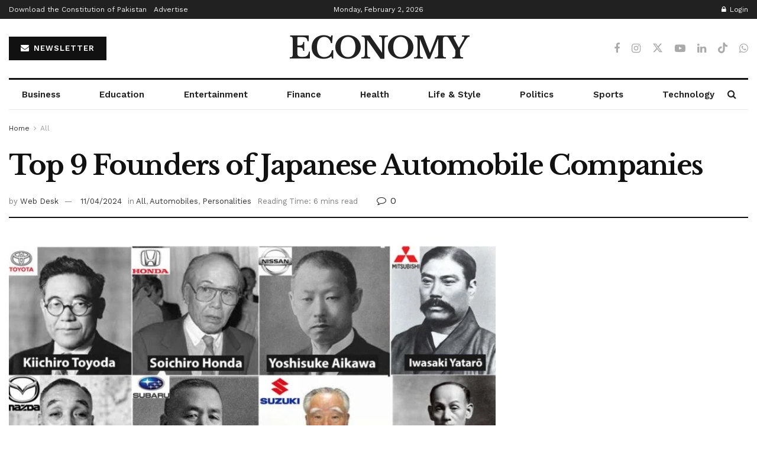

--- FILE ---
content_type: text/html; charset=UTF-8
request_url: https://www.economy.pk/top-9-japanese-automobile-founders/
body_size: 43718
content:
<!doctype html>
<!--[if lt IE 7]> <html class="no-js lt-ie9 lt-ie8 lt-ie7" lang="en-US"> <![endif]-->
<!--[if IE 7]>    <html class="no-js lt-ie9 lt-ie8" lang="en-US"> <![endif]-->
<!--[if IE 8]>    <html class="no-js lt-ie9" lang="en-US"> <![endif]-->
<!--[if IE 9]>    <html class="no-js lt-ie10" lang="en-US"> <![endif]-->
<!--[if gt IE 8]><!--> <html class="no-js" lang="en-US"> <!--<![endif]-->
<head>
    <meta http-equiv="Content-Type" content="text/html; charset=UTF-8" />
    <meta name='viewport' content='width=device-width, initial-scale=1, user-scalable=yes' />
    <link rel="profile" href="http://gmpg.org/xfn/11" />
    <link rel="pingback" href="https://www.economy.pk/xmlrpc.php" />
    <meta name="theme-color" content="#812a40">
             <meta name="msapplication-navbutton-color" content="#812a40">
             <meta name="apple-mobile-web-app-status-bar-style" content="#812a40"><meta name='robots' content='index, follow, max-image-preview:large, max-snippet:-1, max-video-preview:-1' />
<meta property="og:type" content="article">
<meta property="og:title" content="Top 9 Founders of Japanese Automobile Companies">
<meta property="og:site_name" content="Economy.pk">
<meta property="og:description" content="We have compiled a list of Top 9 Japanese Automobile founders, updated Kiichiro Toyoda Introduction: Kiichiro Toyoda (豊田 喜一郎とよだ きいちろう,">
<meta property="og:url" content="https://www.economy.pk/top-9-japanese-automobile-founders/">
<meta property="og:locale" content="en_US">
<meta property="og:image" content="https://www.economy.pk/wp-content/uploads/2022/04/featured.jpg">
<meta property="og:image:height" content="720">
<meta property="og:image:width" content="1280">
<meta property="article:published_time" content="2022-04-22T08:22:59+05:00">
<meta property="article:modified_time" content="2024-04-11T08:27:34+05:00">
<meta property="article:section" content="All">
<meta property="article:tag" content="Honda">
<meta property="article:tag" content="Kawasaki">
<meta property="article:tag" content="Mazda">
<meta property="article:tag" content="Mitsubishi">
<meta property="article:tag" content="Nissan">
<meta property="article:tag" content="Subaru">
<meta property="article:tag" content="suzuki">
<meta property="article:tag" content="Toyoya">
<meta property="article:tag" content="Yamaha">
<meta name="twitter:card" content="summary_large_image">
<meta name="twitter:title" content="Top 9 Founders of Japanese Automobile Companies">
<meta name="twitter:description" content="We have compiled a list of Top 9 Japanese Automobile founders, updated Kiichiro Toyoda Introduction: Kiichiro Toyoda (豊田 喜一郎とよだ きいちろう,">
<meta name="twitter:url" content="https://www.economy.pk/top-9-japanese-automobile-founders/">
<meta name="twitter:site" content="">
<meta name="twitter:image" content="https://www.economy.pk/wp-content/uploads/2022/04/featured.jpg">
<meta name="twitter:image:width" content="1280">
<meta name="twitter:image:height" content="720">
			<script type="text/javascript">
			  var jnews_ajax_url = '/?ajax-request=jnews'
			</script>
			<script type="text/javascript">;window.jnews=window.jnews||{},window.jnews.library=window.jnews.library||{},window.jnews.library=function(){"use strict";var e=this;e.win=window,e.doc=document,e.noop=function(){},e.globalBody=e.doc.getElementsByTagName("body")[0],e.globalBody=e.globalBody?e.globalBody:e.doc,e.win.jnewsDataStorage=e.win.jnewsDataStorage||{_storage:new WeakMap,put:function(e,t,n){this._storage.has(e)||this._storage.set(e,new Map),this._storage.get(e).set(t,n)},get:function(e,t){return this._storage.get(e).get(t)},has:function(e,t){return this._storage.has(e)&&this._storage.get(e).has(t)},remove:function(e,t){var n=this._storage.get(e).delete(t);return 0===!this._storage.get(e).size&&this._storage.delete(e),n}},e.windowWidth=function(){return e.win.innerWidth||e.docEl.clientWidth||e.globalBody.clientWidth},e.windowHeight=function(){return e.win.innerHeight||e.docEl.clientHeight||e.globalBody.clientHeight},e.requestAnimationFrame=e.win.requestAnimationFrame||e.win.webkitRequestAnimationFrame||e.win.mozRequestAnimationFrame||e.win.msRequestAnimationFrame||window.oRequestAnimationFrame||function(e){return setTimeout(e,1e3/60)},e.cancelAnimationFrame=e.win.cancelAnimationFrame||e.win.webkitCancelAnimationFrame||e.win.webkitCancelRequestAnimationFrame||e.win.mozCancelAnimationFrame||e.win.msCancelRequestAnimationFrame||e.win.oCancelRequestAnimationFrame||function(e){clearTimeout(e)},e.classListSupport="classList"in document.createElement("_"),e.hasClass=e.classListSupport?function(e,t){return e.classList.contains(t)}:function(e,t){return e.className.indexOf(t)>=0},e.addClass=e.classListSupport?function(t,n){e.hasClass(t,n)||t.classList.add(n)}:function(t,n){e.hasClass(t,n)||(t.className+=" "+n)},e.removeClass=e.classListSupport?function(t,n){e.hasClass(t,n)&&t.classList.remove(n)}:function(t,n){e.hasClass(t,n)&&(t.className=t.className.replace(n,""))},e.objKeys=function(e){var t=[];for(var n in e)Object.prototype.hasOwnProperty.call(e,n)&&t.push(n);return t},e.isObjectSame=function(e,t){var n=!0;return JSON.stringify(e)!==JSON.stringify(t)&&(n=!1),n},e.extend=function(){for(var e,t,n,o=arguments[0]||{},i=1,a=arguments.length;i<a;i++)if(null!==(e=arguments[i]))for(t in e)o!==(n=e[t])&&void 0!==n&&(o[t]=n);return o},e.dataStorage=e.win.jnewsDataStorage,e.isVisible=function(e){return 0!==e.offsetWidth&&0!==e.offsetHeight||e.getBoundingClientRect().length},e.getHeight=function(e){return e.offsetHeight||e.clientHeight||e.getBoundingClientRect().height},e.getWidth=function(e){return e.offsetWidth||e.clientWidth||e.getBoundingClientRect().width},e.supportsPassive=!1;try{var t=Object.defineProperty({},"passive",{get:function(){e.supportsPassive=!0}});"createEvent"in e.doc?e.win.addEventListener("test",null,t):"fireEvent"in e.doc&&e.win.attachEvent("test",null)}catch(e){}e.passiveOption=!!e.supportsPassive&&{passive:!0},e.setStorage=function(e,t){e="jnews-"+e;var n={expired:Math.floor(((new Date).getTime()+432e5)/1e3)};t=Object.assign(n,t);localStorage.setItem(e,JSON.stringify(t))},e.getStorage=function(e){e="jnews-"+e;var t=localStorage.getItem(e);return null!==t&&0<t.length?JSON.parse(localStorage.getItem(e)):{}},e.expiredStorage=function(){var t,n="jnews-";for(var o in localStorage)o.indexOf(n)>-1&&"undefined"!==(t=e.getStorage(o.replace(n,""))).expired&&t.expired<Math.floor((new Date).getTime()/1e3)&&localStorage.removeItem(o)},e.addEvents=function(t,n,o){for(var i in n){var a=["touchstart","touchmove"].indexOf(i)>=0&&!o&&e.passiveOption;"createEvent"in e.doc?t.addEventListener(i,n[i],a):"fireEvent"in e.doc&&t.attachEvent("on"+i,n[i])}},e.removeEvents=function(t,n){for(var o in n)"createEvent"in e.doc?t.removeEventListener(o,n[o]):"fireEvent"in e.doc&&t.detachEvent("on"+o,n[o])},e.triggerEvents=function(t,n,o){var i;o=o||{detail:null};return"createEvent"in e.doc?(!(i=e.doc.createEvent("CustomEvent")||new CustomEvent(n)).initCustomEvent||i.initCustomEvent(n,!0,!1,o),void t.dispatchEvent(i)):"fireEvent"in e.doc?((i=e.doc.createEventObject()).eventType=n,void t.fireEvent("on"+i.eventType,i)):void 0},e.getParents=function(t,n){void 0===n&&(n=e.doc);for(var o=[],i=t.parentNode,a=!1;!a;)if(i){var r=i;r.querySelectorAll(n).length?a=!0:(o.push(r),i=r.parentNode)}else o=[],a=!0;return o},e.forEach=function(e,t,n){for(var o=0,i=e.length;o<i;o++)t.call(n,e[o],o)},e.getText=function(e){return e.innerText||e.textContent},e.setText=function(e,t){var n="object"==typeof t?t.innerText||t.textContent:t;e.innerText&&(e.innerText=n),e.textContent&&(e.textContent=n)},e.httpBuildQuery=function(t){return e.objKeys(t).reduce(function t(n){var o=arguments.length>1&&void 0!==arguments[1]?arguments[1]:null;return function(i,a){var r=n[a];a=encodeURIComponent(a);var s=o?"".concat(o,"[").concat(a,"]"):a;return null==r||"function"==typeof r?(i.push("".concat(s,"=")),i):["number","boolean","string"].includes(typeof r)?(i.push("".concat(s,"=").concat(encodeURIComponent(r))),i):(i.push(e.objKeys(r).reduce(t(r,s),[]).join("&")),i)}}(t),[]).join("&")},e.get=function(t,n,o,i){return o="function"==typeof o?o:e.noop,e.ajax("GET",t,n,o,i)},e.post=function(t,n,o,i){return o="function"==typeof o?o:e.noop,e.ajax("POST",t,n,o,i)},e.ajax=function(t,n,o,i,a){var r=new XMLHttpRequest,s=n,c=e.httpBuildQuery(o);if(t=-1!=["GET","POST"].indexOf(t)?t:"GET",r.open(t,s+("GET"==t?"?"+c:""),!0),"POST"==t&&r.setRequestHeader("Content-type","application/x-www-form-urlencoded"),r.setRequestHeader("X-Requested-With","XMLHttpRequest"),r.onreadystatechange=function(){4===r.readyState&&200<=r.status&&300>r.status&&"function"==typeof i&&i.call(void 0,r.response)},void 0!==a&&!a){return{xhr:r,send:function(){r.send("POST"==t?c:null)}}}return r.send("POST"==t?c:null),{xhr:r}},e.scrollTo=function(t,n,o){function i(e,t,n){this.start=this.position(),this.change=e-this.start,this.currentTime=0,this.increment=20,this.duration=void 0===n?500:n,this.callback=t,this.finish=!1,this.animateScroll()}return Math.easeInOutQuad=function(e,t,n,o){return(e/=o/2)<1?n/2*e*e+t:-n/2*(--e*(e-2)-1)+t},i.prototype.stop=function(){this.finish=!0},i.prototype.move=function(t){e.doc.documentElement.scrollTop=t,e.globalBody.parentNode.scrollTop=t,e.globalBody.scrollTop=t},i.prototype.position=function(){return e.doc.documentElement.scrollTop||e.globalBody.parentNode.scrollTop||e.globalBody.scrollTop},i.prototype.animateScroll=function(){this.currentTime+=this.increment;var t=Math.easeInOutQuad(this.currentTime,this.start,this.change,this.duration);this.move(t),this.currentTime<this.duration&&!this.finish?e.requestAnimationFrame.call(e.win,this.animateScroll.bind(this)):this.callback&&"function"==typeof this.callback&&this.callback()},new i(t,n,o)},e.unwrap=function(t){var n,o=t;e.forEach(t,(function(e,t){n?n+=e:n=e})),o.replaceWith(n)},e.performance={start:function(e){performance.mark(e+"Start")},stop:function(e){performance.mark(e+"End"),performance.measure(e,e+"Start",e+"End")}},e.fps=function(){var t=0,n=0,o=0;!function(){var i=t=0,a=0,r=0,s=document.getElementById("fpsTable"),c=function(t){void 0===document.getElementsByTagName("body")[0]?e.requestAnimationFrame.call(e.win,(function(){c(t)})):document.getElementsByTagName("body")[0].appendChild(t)};null===s&&((s=document.createElement("div")).style.position="fixed",s.style.top="120px",s.style.left="10px",s.style.width="100px",s.style.height="20px",s.style.border="1px solid black",s.style.fontSize="11px",s.style.zIndex="100000",s.style.backgroundColor="white",s.id="fpsTable",c(s));var l=function(){o++,n=Date.now(),(a=(o/(r=(n-t)/1e3)).toPrecision(2))!=i&&(i=a,s.innerHTML=i+"fps"),1<r&&(t=n,o=0),e.requestAnimationFrame.call(e.win,l)};l()}()},e.instr=function(e,t){for(var n=0;n<t.length;n++)if(-1!==e.toLowerCase().indexOf(t[n].toLowerCase()))return!0},e.winLoad=function(t,n){function o(o){if("complete"===e.doc.readyState||"interactive"===e.doc.readyState)return!o||n?setTimeout(t,n||1):t(o),1}o()||e.addEvents(e.win,{load:o})},e.docReady=function(t,n){function o(o){if("complete"===e.doc.readyState||"interactive"===e.doc.readyState)return!o||n?setTimeout(t,n||1):t(o),1}o()||e.addEvents(e.doc,{DOMContentLoaded:o})},e.fireOnce=function(){e.docReady((function(){e.assets=e.assets||[],e.assets.length&&(e.boot(),e.load_assets())}),50)},e.boot=function(){e.length&&e.doc.querySelectorAll("style[media]").forEach((function(e){"not all"==e.getAttribute("media")&&e.removeAttribute("media")}))},e.create_js=function(t,n){var o=e.doc.createElement("script");switch(o.setAttribute("src",t),n){case"defer":o.setAttribute("defer",!0);break;case"async":o.setAttribute("async",!0);break;case"deferasync":o.setAttribute("defer",!0),o.setAttribute("async",!0)}e.globalBody.appendChild(o)},e.load_assets=function(){"object"==typeof e.assets&&e.forEach(e.assets.slice(0),(function(t,n){var o="";t.defer&&(o+="defer"),t.async&&(o+="async"),e.create_js(t.url,o);var i=e.assets.indexOf(t);i>-1&&e.assets.splice(i,1)})),e.assets=jnewsoption.au_scripts=window.jnewsads=[]},e.setCookie=function(e,t,n){var o="";if(n){var i=new Date;i.setTime(i.getTime()+24*n*60*60*1e3),o="; expires="+i.toUTCString()}document.cookie=e+"="+(t||"")+o+"; path=/"},e.getCookie=function(e){for(var t=e+"=",n=document.cookie.split(";"),o=0;o<n.length;o++){for(var i=n[o];" "==i.charAt(0);)i=i.substring(1,i.length);if(0==i.indexOf(t))return i.substring(t.length,i.length)}return null},e.eraseCookie=function(e){document.cookie=e+"=; Path=/; Expires=Thu, 01 Jan 1970 00:00:01 GMT;"},e.docReady((function(){e.globalBody=e.globalBody==e.doc?e.doc.getElementsByTagName("body")[0]:e.globalBody,e.globalBody=e.globalBody?e.globalBody:e.doc})),e.winLoad((function(){e.winLoad((function(){var t=!1;if(void 0!==window.jnewsadmin)if(void 0!==window.file_version_checker){var n=e.objKeys(window.file_version_checker);n.length?n.forEach((function(e){t||"10.0.4"===window.file_version_checker[e]||(t=!0)})):t=!0}else t=!0;t&&(window.jnewsHelper.getMessage(),window.jnewsHelper.getNotice())}),2500)}))},window.jnews.library=new window.jnews.library;</script>
	<!-- This site is optimized with the Yoast SEO plugin v26.7 - https://yoast.com/wordpress/plugins/seo/ -->
	<title>Top 9 Founders of Japanese Automobile Companies - Economy.pk</title>
	<link rel="canonical" href="https://www.economy.pk/top-9-japanese-automobile-founders/" />
	<meta property="og:locale" content="en_US" />
	<meta property="og:type" content="article" />
	<meta property="og:title" content="Top 9 Founders of Japanese Automobile Companies - Economy.pk" />
	<meta property="og:description" content="We have compiled a list of Top 9 Japanese Automobile founders, updated Kiichiro Toyoda Introduction: Kiichiro Toyoda (豊田 喜一郎とよだ きいちろう, Toyoda Kiichirō, June 11, 1894 – March 27, 1952) was a Japanese businessman and the son of Toyoda Loom Works founder Sakichi Toyoda. His decision to change Toyoda&#8217;s focus from automatic loom manufacture into automobile [&hellip;]" />
	<meta property="og:url" content="https://www.economy.pk/top-9-japanese-automobile-founders/" />
	<meta property="og:site_name" content="Economy.pk" />
	<meta property="article:publisher" content="https://www.facebook.com/pkeconomy" />
	<meta property="article:published_time" content="2022-04-22T03:22:59+00:00" />
	<meta property="article:modified_time" content="2024-04-11T12:27:34+00:00" />
	<meta property="og:image" content="https://www.economy.pk/wp-content/uploads/2022/04/featured.jpg" />
	<meta property="og:image:width" content="1280" />
	<meta property="og:image:height" content="720" />
	<meta property="og:image:type" content="image/jpeg" />
	<meta name="author" content="Web Desk" />
	<meta name="twitter:card" content="summary_large_image" />
	<meta name="twitter:creator" content="@pk_economy" />
	<meta name="twitter:site" content="@pk_economy" />
	<meta name="twitter:label1" content="Written by" />
	<meta name="twitter:data1" content="Web Desk" />
	<meta name="twitter:label2" content="Est. reading time" />
	<meta name="twitter:data2" content="6 minutes" />
	<script type="application/ld+json" class="yoast-schema-graph">{"@context":"https://schema.org","@graph":[{"@type":"Article","@id":"https://www.economy.pk/top-9-japanese-automobile-founders/#article","isPartOf":{"@id":"https://www.economy.pk/top-9-japanese-automobile-founders/"},"author":{"name":"Web Desk","@id":"https://www.economy.pk/#/schema/person/2ff83f282f3f4d21dae4b22a3ee5fc83"},"headline":"Top 9 Founders of Japanese Automobile Companies","datePublished":"2022-04-22T03:22:59+00:00","dateModified":"2024-04-11T12:27:34+00:00","mainEntityOfPage":{"@id":"https://www.economy.pk/top-9-japanese-automobile-founders/"},"wordCount":572,"publisher":{"@id":"https://www.economy.pk/#organization"},"image":{"@id":"https://www.economy.pk/top-9-japanese-automobile-founders/#primaryimage"},"thumbnailUrl":"https://www.economy.pk/wp-content/uploads/2022/04/featured.jpg","keywords":["Honda","Kawasaki","Mazda","Mitsubishi","Nissan","Subaru","suzuki","Toyoya","Yamaha"],"articleSection":["All","Automobiles","Personalities"],"inLanguage":"en-US"},{"@type":"WebPage","@id":"https://www.economy.pk/top-9-japanese-automobile-founders/","url":"https://www.economy.pk/top-9-japanese-automobile-founders/","name":"Top 9 Founders of Japanese Automobile Companies - Economy.pk","isPartOf":{"@id":"https://www.economy.pk/#website"},"primaryImageOfPage":{"@id":"https://www.economy.pk/top-9-japanese-automobile-founders/#primaryimage"},"image":{"@id":"https://www.economy.pk/top-9-japanese-automobile-founders/#primaryimage"},"thumbnailUrl":"https://www.economy.pk/wp-content/uploads/2022/04/featured.jpg","datePublished":"2022-04-22T03:22:59+00:00","dateModified":"2024-04-11T12:27:34+00:00","breadcrumb":{"@id":"https://www.economy.pk/top-9-japanese-automobile-founders/#breadcrumb"},"inLanguage":"en-US","potentialAction":[{"@type":"ReadAction","target":["https://www.economy.pk/top-9-japanese-automobile-founders/"]}]},{"@type":"ImageObject","inLanguage":"en-US","@id":"https://www.economy.pk/top-9-japanese-automobile-founders/#primaryimage","url":"https://www.economy.pk/wp-content/uploads/2022/04/featured.jpg","contentUrl":"https://www.economy.pk/wp-content/uploads/2022/04/featured.jpg","width":1280,"height":720,"caption":"featured"},{"@type":"BreadcrumbList","@id":"https://www.economy.pk/top-9-japanese-automobile-founders/#breadcrumb","itemListElement":[{"@type":"ListItem","position":1,"name":"Home","item":"https://www.economy.pk/"},{"@type":"ListItem","position":2,"name":"Top 9 Founders of Japanese Automobile Companies"}]},{"@type":"WebSite","@id":"https://www.economy.pk/#website","url":"https://www.economy.pk/","name":"Economy.pk","description":"","publisher":{"@id":"https://www.economy.pk/#organization"},"potentialAction":[{"@type":"SearchAction","target":{"@type":"EntryPoint","urlTemplate":"https://www.economy.pk/?s={search_term_string}"},"query-input":{"@type":"PropertyValueSpecification","valueRequired":true,"valueName":"search_term_string"}}],"inLanguage":"en-US"},{"@type":"Organization","@id":"https://www.economy.pk/#organization","name":"Economy.pk","url":"https://www.economy.pk/","logo":{"@type":"ImageObject","inLanguage":"en-US","@id":"https://www.economy.pk/#/schema/logo/image/","url":"https://www.economy.pk/wp-content/uploads/2024/01/economylogo.png","contentUrl":"https://www.economy.pk/wp-content/uploads/2024/01/economylogo.png","width":866,"height":109,"caption":"Economy.pk"},"image":{"@id":"https://www.economy.pk/#/schema/logo/image/"},"sameAs":["https://www.facebook.com/pkeconomy","https://x.com/pk_economy","https://www.tiktok.com/@economypk","https://www.instagram.com/economypk","https://youtube.com/@economypk"]},{"@type":"Person","@id":"https://www.economy.pk/#/schema/person/2ff83f282f3f4d21dae4b22a3ee5fc83","name":"Web Desk","url":"https://www.economy.pk/author/web-desk/"}]}</script>
	<!-- / Yoast SEO plugin. -->


<link rel='dns-prefetch' href='//fonts.googleapis.com' />
<link rel='preconnect' href='https://fonts.gstatic.com' />
<link rel="alternate" type="application/rss+xml" title="Economy.pk &raquo; Feed" href="https://www.economy.pk/feed/" />
<link rel="alternate" type="application/rss+xml" title="Economy.pk &raquo; Comments Feed" href="https://www.economy.pk/comments/feed/" />
<link rel="alternate" type="application/rss+xml" title="Economy.pk &raquo; Top 9 Founders of Japanese Automobile Companies Comments Feed" href="https://www.economy.pk/top-9-japanese-automobile-founders/feed/" />
<link rel="alternate" title="oEmbed (JSON)" type="application/json+oembed" href="https://www.economy.pk/wp-json/oembed/1.0/embed?url=https%3A%2F%2Fwww.economy.pk%2Ftop-9-japanese-automobile-founders%2F" />
<link rel="alternate" title="oEmbed (XML)" type="text/xml+oembed" href="https://www.economy.pk/wp-json/oembed/1.0/embed?url=https%3A%2F%2Fwww.economy.pk%2Ftop-9-japanese-automobile-founders%2F&#038;format=xml" />
<style id='wp-img-auto-sizes-contain-inline-css' type='text/css'>
img:is([sizes=auto i],[sizes^="auto," i]){contain-intrinsic-size:3000px 1500px}
/*# sourceURL=wp-img-auto-sizes-contain-inline-css */
</style>
<style id='wp-emoji-styles-inline-css' type='text/css'>

	img.wp-smiley, img.emoji {
		display: inline !important;
		border: none !important;
		box-shadow: none !important;
		height: 1em !important;
		width: 1em !important;
		margin: 0 0.07em !important;
		vertical-align: -0.1em !important;
		background: none !important;
		padding: 0 !important;
	}
/*# sourceURL=wp-emoji-styles-inline-css */
</style>
<link rel='stylesheet' id='wp-block-library-css' href='https://www.economy.pk/wp-includes/css/dist/block-library/style.min.css?ver=6.9' type='text/css' media='all' />
<style id='classic-theme-styles-inline-css' type='text/css'>
/*! This file is auto-generated */
.wp-block-button__link{color:#fff;background-color:#32373c;border-radius:9999px;box-shadow:none;text-decoration:none;padding:calc(.667em + 2px) calc(1.333em + 2px);font-size:1.125em}.wp-block-file__button{background:#32373c;color:#fff;text-decoration:none}
/*# sourceURL=/wp-includes/css/classic-themes.min.css */
</style>
<link rel='stylesheet' id='jnews-faq-css' href='https://www.economy.pk/wp-content/plugins/jnews-essential/assets/css/faq.css?ver=12.0.3' type='text/css' media='all' />
<style id='global-styles-inline-css' type='text/css'>
:root{--wp--preset--aspect-ratio--square: 1;--wp--preset--aspect-ratio--4-3: 4/3;--wp--preset--aspect-ratio--3-4: 3/4;--wp--preset--aspect-ratio--3-2: 3/2;--wp--preset--aspect-ratio--2-3: 2/3;--wp--preset--aspect-ratio--16-9: 16/9;--wp--preset--aspect-ratio--9-16: 9/16;--wp--preset--color--black: #000000;--wp--preset--color--cyan-bluish-gray: #abb8c3;--wp--preset--color--white: #ffffff;--wp--preset--color--pale-pink: #f78da7;--wp--preset--color--vivid-red: #cf2e2e;--wp--preset--color--luminous-vivid-orange: #ff6900;--wp--preset--color--luminous-vivid-amber: #fcb900;--wp--preset--color--light-green-cyan: #7bdcb5;--wp--preset--color--vivid-green-cyan: #00d084;--wp--preset--color--pale-cyan-blue: #8ed1fc;--wp--preset--color--vivid-cyan-blue: #0693e3;--wp--preset--color--vivid-purple: #9b51e0;--wp--preset--gradient--vivid-cyan-blue-to-vivid-purple: linear-gradient(135deg,rgb(6,147,227) 0%,rgb(155,81,224) 100%);--wp--preset--gradient--light-green-cyan-to-vivid-green-cyan: linear-gradient(135deg,rgb(122,220,180) 0%,rgb(0,208,130) 100%);--wp--preset--gradient--luminous-vivid-amber-to-luminous-vivid-orange: linear-gradient(135deg,rgb(252,185,0) 0%,rgb(255,105,0) 100%);--wp--preset--gradient--luminous-vivid-orange-to-vivid-red: linear-gradient(135deg,rgb(255,105,0) 0%,rgb(207,46,46) 100%);--wp--preset--gradient--very-light-gray-to-cyan-bluish-gray: linear-gradient(135deg,rgb(238,238,238) 0%,rgb(169,184,195) 100%);--wp--preset--gradient--cool-to-warm-spectrum: linear-gradient(135deg,rgb(74,234,220) 0%,rgb(151,120,209) 20%,rgb(207,42,186) 40%,rgb(238,44,130) 60%,rgb(251,105,98) 80%,rgb(254,248,76) 100%);--wp--preset--gradient--blush-light-purple: linear-gradient(135deg,rgb(255,206,236) 0%,rgb(152,150,240) 100%);--wp--preset--gradient--blush-bordeaux: linear-gradient(135deg,rgb(254,205,165) 0%,rgb(254,45,45) 50%,rgb(107,0,62) 100%);--wp--preset--gradient--luminous-dusk: linear-gradient(135deg,rgb(255,203,112) 0%,rgb(199,81,192) 50%,rgb(65,88,208) 100%);--wp--preset--gradient--pale-ocean: linear-gradient(135deg,rgb(255,245,203) 0%,rgb(182,227,212) 50%,rgb(51,167,181) 100%);--wp--preset--gradient--electric-grass: linear-gradient(135deg,rgb(202,248,128) 0%,rgb(113,206,126) 100%);--wp--preset--gradient--midnight: linear-gradient(135deg,rgb(2,3,129) 0%,rgb(40,116,252) 100%);--wp--preset--font-size--small: 13px;--wp--preset--font-size--medium: 20px;--wp--preset--font-size--large: 36px;--wp--preset--font-size--x-large: 42px;--wp--preset--spacing--20: 0.44rem;--wp--preset--spacing--30: 0.67rem;--wp--preset--spacing--40: 1rem;--wp--preset--spacing--50: 1.5rem;--wp--preset--spacing--60: 2.25rem;--wp--preset--spacing--70: 3.38rem;--wp--preset--spacing--80: 5.06rem;--wp--preset--shadow--natural: 6px 6px 9px rgba(0, 0, 0, 0.2);--wp--preset--shadow--deep: 12px 12px 50px rgba(0, 0, 0, 0.4);--wp--preset--shadow--sharp: 6px 6px 0px rgba(0, 0, 0, 0.2);--wp--preset--shadow--outlined: 6px 6px 0px -3px rgb(255, 255, 255), 6px 6px rgb(0, 0, 0);--wp--preset--shadow--crisp: 6px 6px 0px rgb(0, 0, 0);}:where(.is-layout-flex){gap: 0.5em;}:where(.is-layout-grid){gap: 0.5em;}body .is-layout-flex{display: flex;}.is-layout-flex{flex-wrap: wrap;align-items: center;}.is-layout-flex > :is(*, div){margin: 0;}body .is-layout-grid{display: grid;}.is-layout-grid > :is(*, div){margin: 0;}:where(.wp-block-columns.is-layout-flex){gap: 2em;}:where(.wp-block-columns.is-layout-grid){gap: 2em;}:where(.wp-block-post-template.is-layout-flex){gap: 1.25em;}:where(.wp-block-post-template.is-layout-grid){gap: 1.25em;}.has-black-color{color: var(--wp--preset--color--black) !important;}.has-cyan-bluish-gray-color{color: var(--wp--preset--color--cyan-bluish-gray) !important;}.has-white-color{color: var(--wp--preset--color--white) !important;}.has-pale-pink-color{color: var(--wp--preset--color--pale-pink) !important;}.has-vivid-red-color{color: var(--wp--preset--color--vivid-red) !important;}.has-luminous-vivid-orange-color{color: var(--wp--preset--color--luminous-vivid-orange) !important;}.has-luminous-vivid-amber-color{color: var(--wp--preset--color--luminous-vivid-amber) !important;}.has-light-green-cyan-color{color: var(--wp--preset--color--light-green-cyan) !important;}.has-vivid-green-cyan-color{color: var(--wp--preset--color--vivid-green-cyan) !important;}.has-pale-cyan-blue-color{color: var(--wp--preset--color--pale-cyan-blue) !important;}.has-vivid-cyan-blue-color{color: var(--wp--preset--color--vivid-cyan-blue) !important;}.has-vivid-purple-color{color: var(--wp--preset--color--vivid-purple) !important;}.has-black-background-color{background-color: var(--wp--preset--color--black) !important;}.has-cyan-bluish-gray-background-color{background-color: var(--wp--preset--color--cyan-bluish-gray) !important;}.has-white-background-color{background-color: var(--wp--preset--color--white) !important;}.has-pale-pink-background-color{background-color: var(--wp--preset--color--pale-pink) !important;}.has-vivid-red-background-color{background-color: var(--wp--preset--color--vivid-red) !important;}.has-luminous-vivid-orange-background-color{background-color: var(--wp--preset--color--luminous-vivid-orange) !important;}.has-luminous-vivid-amber-background-color{background-color: var(--wp--preset--color--luminous-vivid-amber) !important;}.has-light-green-cyan-background-color{background-color: var(--wp--preset--color--light-green-cyan) !important;}.has-vivid-green-cyan-background-color{background-color: var(--wp--preset--color--vivid-green-cyan) !important;}.has-pale-cyan-blue-background-color{background-color: var(--wp--preset--color--pale-cyan-blue) !important;}.has-vivid-cyan-blue-background-color{background-color: var(--wp--preset--color--vivid-cyan-blue) !important;}.has-vivid-purple-background-color{background-color: var(--wp--preset--color--vivid-purple) !important;}.has-black-border-color{border-color: var(--wp--preset--color--black) !important;}.has-cyan-bluish-gray-border-color{border-color: var(--wp--preset--color--cyan-bluish-gray) !important;}.has-white-border-color{border-color: var(--wp--preset--color--white) !important;}.has-pale-pink-border-color{border-color: var(--wp--preset--color--pale-pink) !important;}.has-vivid-red-border-color{border-color: var(--wp--preset--color--vivid-red) !important;}.has-luminous-vivid-orange-border-color{border-color: var(--wp--preset--color--luminous-vivid-orange) !important;}.has-luminous-vivid-amber-border-color{border-color: var(--wp--preset--color--luminous-vivid-amber) !important;}.has-light-green-cyan-border-color{border-color: var(--wp--preset--color--light-green-cyan) !important;}.has-vivid-green-cyan-border-color{border-color: var(--wp--preset--color--vivid-green-cyan) !important;}.has-pale-cyan-blue-border-color{border-color: var(--wp--preset--color--pale-cyan-blue) !important;}.has-vivid-cyan-blue-border-color{border-color: var(--wp--preset--color--vivid-cyan-blue) !important;}.has-vivid-purple-border-color{border-color: var(--wp--preset--color--vivid-purple) !important;}.has-vivid-cyan-blue-to-vivid-purple-gradient-background{background: var(--wp--preset--gradient--vivid-cyan-blue-to-vivid-purple) !important;}.has-light-green-cyan-to-vivid-green-cyan-gradient-background{background: var(--wp--preset--gradient--light-green-cyan-to-vivid-green-cyan) !important;}.has-luminous-vivid-amber-to-luminous-vivid-orange-gradient-background{background: var(--wp--preset--gradient--luminous-vivid-amber-to-luminous-vivid-orange) !important;}.has-luminous-vivid-orange-to-vivid-red-gradient-background{background: var(--wp--preset--gradient--luminous-vivid-orange-to-vivid-red) !important;}.has-very-light-gray-to-cyan-bluish-gray-gradient-background{background: var(--wp--preset--gradient--very-light-gray-to-cyan-bluish-gray) !important;}.has-cool-to-warm-spectrum-gradient-background{background: var(--wp--preset--gradient--cool-to-warm-spectrum) !important;}.has-blush-light-purple-gradient-background{background: var(--wp--preset--gradient--blush-light-purple) !important;}.has-blush-bordeaux-gradient-background{background: var(--wp--preset--gradient--blush-bordeaux) !important;}.has-luminous-dusk-gradient-background{background: var(--wp--preset--gradient--luminous-dusk) !important;}.has-pale-ocean-gradient-background{background: var(--wp--preset--gradient--pale-ocean) !important;}.has-electric-grass-gradient-background{background: var(--wp--preset--gradient--electric-grass) !important;}.has-midnight-gradient-background{background: var(--wp--preset--gradient--midnight) !important;}.has-small-font-size{font-size: var(--wp--preset--font-size--small) !important;}.has-medium-font-size{font-size: var(--wp--preset--font-size--medium) !important;}.has-large-font-size{font-size: var(--wp--preset--font-size--large) !important;}.has-x-large-font-size{font-size: var(--wp--preset--font-size--x-large) !important;}
:where(.wp-block-post-template.is-layout-flex){gap: 1.25em;}:where(.wp-block-post-template.is-layout-grid){gap: 1.25em;}
:where(.wp-block-term-template.is-layout-flex){gap: 1.25em;}:where(.wp-block-term-template.is-layout-grid){gap: 1.25em;}
:where(.wp-block-columns.is-layout-flex){gap: 2em;}:where(.wp-block-columns.is-layout-grid){gap: 2em;}
:root :where(.wp-block-pullquote){font-size: 1.5em;line-height: 1.6;}
/*# sourceURL=global-styles-inline-css */
</style>
<link rel='stylesheet' id='elementor-frontend-css' href='https://www.economy.pk/wp-content/plugins/elementor/assets/css/frontend.min.css?ver=3.34.1' type='text/css' media='all' />
<link rel='stylesheet' id='elementor-post-56366-css' href='https://www.economy.pk/wp-content/uploads/elementor/css/post-56366.css?ver=1768401125' type='text/css' media='all' />
<link rel='stylesheet' id='jeg_customizer_font-css' href='//fonts.googleapis.com/css?family=Work+Sans%3Aregular%2C600%7CLibre+Baskerville%3Aregular%2Citalic%2C700%2C700&#038;display=swap&#038;ver=1.3.2' type='text/css' media='all' />
<link rel='stylesheet' id='font-awesome-css' href='https://www.economy.pk/wp-content/plugins/elementor/assets/lib/font-awesome/css/font-awesome.min.css?ver=4.7.0' type='text/css' media='all' />
<link rel='stylesheet' id='jnews-frontend-css' href='https://www.economy.pk/wp-content/themes/jnews/assets/dist/frontend.min.css?ver=12.0.3' type='text/css' media='all' />
<link rel='stylesheet' id='jnews-elementor-css' href='https://www.economy.pk/wp-content/themes/jnews/assets/css/elementor-frontend.css?ver=12.0.3' type='text/css' media='all' />
<link rel='stylesheet' id='jnews-style-css' href='https://www.economy.pk/wp-content/themes/jnews/style.css?ver=12.0.3' type='text/css' media='all' />
<link rel='stylesheet' id='jnews-darkmode-css' href='https://www.economy.pk/wp-content/themes/jnews/assets/css/darkmode.css?ver=12.0.3' type='text/css' media='all' />
<link rel='stylesheet' id='jnews-scheme-css' href='https://www.economy.pk/wp-content/uploads/jnews/scheme.css?ver=1719024766' type='text/css' media='all' />
<link rel='stylesheet' id='elementor-gf-local-roboto-css' href='https://www.economy.pk/wp-content/uploads/elementor/google-fonts/css/roboto.css?ver=1742643376' type='text/css' media='all' />
<link rel='stylesheet' id='elementor-gf-local-robotoslab-css' href='https://www.economy.pk/wp-content/uploads/elementor/google-fonts/css/robotoslab.css?ver=1742643388' type='text/css' media='all' />
<link rel='stylesheet' id='jnews-select-share-css' href='https://www.economy.pk/wp-content/plugins/jnews-social-share/assets/css/plugin.css' type='text/css' media='all' />
<script type="text/javascript" src="https://www.economy.pk/wp-includes/js/jquery/jquery.min.js?ver=3.7.1" id="jquery-core-js"></script>
<script type="text/javascript" src="https://www.economy.pk/wp-includes/js/jquery/jquery-migrate.min.js?ver=3.4.1" id="jquery-migrate-js"></script>
<link rel="https://api.w.org/" href="https://www.economy.pk/wp-json/" /><link rel="alternate" title="JSON" type="application/json" href="https://www.economy.pk/wp-json/wp/v2/posts/25458" /><link rel="EditURI" type="application/rsd+xml" title="RSD" href="https://www.economy.pk/xmlrpc.php?rsd" />
<meta name="generator" content="WordPress 6.9" />
<link rel='shortlink' href='https://www.economy.pk/?p=25458' />
<meta name="generator" content="Elementor 3.34.1; features: e_font_icon_svg, additional_custom_breakpoints; settings: css_print_method-external, google_font-enabled, font_display-swap">
<!-- Google tag (gtag.js) -->
<script async src="https://www.googletagmanager.com/gtag/js?id=G-FKF9JW5RW3"></script>
<script>
  window.dataLayer = window.dataLayer || [];
  function gtag(){dataLayer.push(arguments);}
  gtag('js', new Date());

  gtag('config', 'G-FKF9JW5RW3');
</script>
<script async src="https://pagead2.googlesyndication.com/pagead/js/adsbygoogle.js?client=ca-pub-2809543778790220"
     crossorigin="anonymous"></script>
      <meta name="onesignal" content="wordpress-plugin"/>
            <script>

      window.OneSignalDeferred = window.OneSignalDeferred || [];

      OneSignalDeferred.push(function(OneSignal) {
        var oneSignal_options = {};
        window._oneSignalInitOptions = oneSignal_options;

        oneSignal_options['serviceWorkerParam'] = { scope: '/wp-content/plugins/onesignal-free-web-push-notifications/sdk_files/push/onesignal/' };
oneSignal_options['serviceWorkerPath'] = 'OneSignalSDKWorker.js';

        OneSignal.Notifications.setDefaultUrl("https://www.economy.pk");

        oneSignal_options['wordpress'] = true;
oneSignal_options['appId'] = '1c494464-f3c5-46c5-8c9a-81d74a861c21';
oneSignal_options['allowLocalhostAsSecureOrigin'] = true;
oneSignal_options['welcomeNotification'] = { };
oneSignal_options['welcomeNotification']['title'] = "";
oneSignal_options['welcomeNotification']['message'] = "";
oneSignal_options['path'] = "https://www.economy.pk/wp-content/plugins/onesignal-free-web-push-notifications/sdk_files/";
oneSignal_options['promptOptions'] = { };
oneSignal_options['notifyButton'] = { };
oneSignal_options['notifyButton']['enable'] = true;
oneSignal_options['notifyButton']['position'] = 'bottom-right';
oneSignal_options['notifyButton']['theme'] = 'default';
oneSignal_options['notifyButton']['size'] = 'medium';
oneSignal_options['notifyButton']['showCredit'] = true;
oneSignal_options['notifyButton']['text'] = {};
              OneSignal.init(window._oneSignalInitOptions);
                    });

      function documentInitOneSignal() {
        var oneSignal_elements = document.getElementsByClassName("OneSignal-prompt");

        var oneSignalLinkClickHandler = function(event) { OneSignal.Notifications.requestPermission(); event.preventDefault(); };        for(var i = 0; i < oneSignal_elements.length; i++)
          oneSignal_elements[i].addEventListener('click', oneSignalLinkClickHandler, false);
      }

      if (document.readyState === 'complete') {
           documentInitOneSignal();
      }
      else {
           window.addEventListener("load", function(event){
               documentInitOneSignal();
          });
      }
    </script>
			<style>
				.e-con.e-parent:nth-of-type(n+4):not(.e-lazyloaded):not(.e-no-lazyload),
				.e-con.e-parent:nth-of-type(n+4):not(.e-lazyloaded):not(.e-no-lazyload) * {
					background-image: none !important;
				}
				@media screen and (max-height: 1024px) {
					.e-con.e-parent:nth-of-type(n+3):not(.e-lazyloaded):not(.e-no-lazyload),
					.e-con.e-parent:nth-of-type(n+3):not(.e-lazyloaded):not(.e-no-lazyload) * {
						background-image: none !important;
					}
				}
				@media screen and (max-height: 640px) {
					.e-con.e-parent:nth-of-type(n+2):not(.e-lazyloaded):not(.e-no-lazyload),
					.e-con.e-parent:nth-of-type(n+2):not(.e-lazyloaded):not(.e-no-lazyload) * {
						background-image: none !important;
					}
				}
			</style>
			<script type='application/ld+json'>{"@context":"http:\/\/schema.org","@type":"Organization","@id":"https:\/\/www.economy.pk\/#organization","url":"https:\/\/www.economy.pk\/","name":"","logo":{"@type":"ImageObject","url":""},"sameAs":["https:\/\/www.facebook.com\/pkeconomy","https:\/\/www.instagram.com\/economy.pk\/","https:\/\/twitter.com\/pk_economy","https:\/\/www.youtube.com\/@EconomyPK","https:\/\/www.linkedin.com\/company\/76134296\/","https:\/\/www.tiktok.com\/@economypk","https:\/\/whatsapp.com\/channel\/0029VaDS4J99WtC5jDXtfv0r"]}</script>
<script type='application/ld+json'>{"@context":"http:\/\/schema.org","@type":"WebSite","@id":"https:\/\/www.economy.pk\/#website","url":"https:\/\/www.economy.pk\/","name":"","potentialAction":{"@type":"SearchAction","target":"https:\/\/www.economy.pk\/?s={search_term_string}","query-input":"required name=search_term_string"}}</script>
<link rel="icon" href="https://www.economy.pk/wp-content/uploads/2024/01/E-min-75x75.jpg" sizes="32x32" />
<link rel="icon" href="https://www.economy.pk/wp-content/uploads/2024/01/E-min.jpg" sizes="192x192" />
<link rel="apple-touch-icon" href="https://www.economy.pk/wp-content/uploads/2024/01/E-min.jpg" />
<meta name="msapplication-TileImage" content="https://www.economy.pk/wp-content/uploads/2024/01/E-min.jpg" />
<script>


  window.dataLayer = window.dataLayer || [];
  function gtag(){dataLayer.push(arguments);}
  gtag('js', new Date());

  gtag('config', 'G-FKF9JW5RW3');
</script><style id="jeg_dynamic_css" type="text/css" data-type="jeg_custom-css">@media only screen and (min-width : 1200px) { .container, .jeg_vc_content > .vc_row, .jeg_vc_content > .wpb-content-wrapper > .vc_row, .jeg_vc_content > .vc_element > .vc_row, .jeg_vc_content > .wpb-content-wrapper > .vc_element > .vc_row, .jeg_vc_content > .vc_row[data-vc-full-width="true"]:not([data-vc-stretch-content="true"]) > .jeg-vc-wrapper, .jeg_vc_content > .wpb-content-wrapper > .vc_row[data-vc-full-width="true"]:not([data-vc-stretch-content="true"]) > .jeg-vc-wrapper, .jeg_vc_content > .vc_element > .vc_row[data-vc-full-width="true"]:not([data-vc-stretch-content="true"]) > .jeg-vc-wrapper, .jeg_vc_content > .wpb-content-wrapper > .vc_element > .vc_row[data-vc-full-width="true"]:not([data-vc-stretch-content="true"]) > .jeg-vc-wrapper { max-width : 1280px; } .elementor-section.elementor-section-boxed > .elementor-container { max-width : 1280px; }  } @media only screen and (min-width : 1441px) { .container, .jeg_vc_content > .vc_row, .jeg_vc_content > .wpb-content-wrapper > .vc_row, .jeg_vc_content > .vc_element > .vc_row, .jeg_vc_content > .wpb-content-wrapper > .vc_element > .vc_row, .jeg_vc_content > .vc_row[data-vc-full-width="true"]:not([data-vc-stretch-content="true"]) > .jeg-vc-wrapper, .jeg_vc_content > .wpb-content-wrapper > .vc_row[data-vc-full-width="true"]:not([data-vc-stretch-content="true"]) > .jeg-vc-wrapper, .jeg_vc_content > .vc_element > .vc_row[data-vc-full-width="true"]:not([data-vc-stretch-content="true"]) > .jeg-vc-wrapper, .jeg_vc_content > .wpb-content-wrapper > .vc_element > .vc_row[data-vc-full-width="true"]:not([data-vc-stretch-content="true"]) > .jeg-vc-wrapper { max-width : 1280px; } .elementor-section.elementor-section-boxed > .elementor-container { max-width : 1280px; }  } body { --j-body-color : #333333; --j-accent-color : #812a40; --j-alt-color : #812a40; --j-heading-color : #111111; } body,.jeg_newsfeed_list .tns-outer .tns-controls button,.jeg_filter_button,.owl-carousel .owl-nav div,.jeg_readmore,.jeg_hero_style_7 .jeg_post_meta a,.widget_calendar thead th,.widget_calendar tfoot a,.jeg_socialcounter a,.entry-header .jeg_meta_like a,.entry-header .jeg_meta_comment a,.entry-header .jeg_meta_donation a,.entry-header .jeg_meta_bookmark a,.entry-content tbody tr:hover,.entry-content th,.jeg_splitpost_nav li:hover a,#breadcrumbs a,.jeg_author_socials a:hover,.jeg_footer_content a,.jeg_footer_bottom a,.jeg_cartcontent,.woocommerce .woocommerce-breadcrumb a { color : #333333; } a, .jeg_menu_style_5>li>a:hover, .jeg_menu_style_5>li.sfHover>a, .jeg_menu_style_5>li.current-menu-item>a, .jeg_menu_style_5>li.current-menu-ancestor>a, .jeg_navbar .jeg_menu:not(.jeg_main_menu)>li>a:hover, .jeg_midbar .jeg_menu:not(.jeg_main_menu)>li>a:hover, .jeg_side_tabs li.active, .jeg_block_heading_5 strong, .jeg_block_heading_6 strong, .jeg_block_heading_7 strong, .jeg_block_heading_8 strong, .jeg_subcat_list li a:hover, .jeg_subcat_list li button:hover, .jeg_pl_lg_7 .jeg_thumb .jeg_post_category a, .jeg_pl_xs_2:before, .jeg_pl_xs_4 .jeg_postblock_content:before, .jeg_postblock .jeg_post_title a:hover, .jeg_hero_style_6 .jeg_post_title a:hover, .jeg_sidefeed .jeg_pl_xs_3 .jeg_post_title a:hover, .widget_jnews_popular .jeg_post_title a:hover, .jeg_meta_author a, .widget_archive li a:hover, .widget_pages li a:hover, .widget_meta li a:hover, .widget_recent_entries li a:hover, .widget_rss li a:hover, .widget_rss cite, .widget_categories li a:hover, .widget_categories li.current-cat>a, #breadcrumbs a:hover, .jeg_share_count .counts, .commentlist .bypostauthor>.comment-body>.comment-author>.fn, span.required, .jeg_review_title, .bestprice .price, .authorlink a:hover, .jeg_vertical_playlist .jeg_video_playlist_play_icon, .jeg_vertical_playlist .jeg_video_playlist_item.active .jeg_video_playlist_thumbnail:before, .jeg_horizontal_playlist .jeg_video_playlist_play, .woocommerce li.product .pricegroup .button, .widget_display_forums li a:hover, .widget_display_topics li:before, .widget_display_replies li:before, .widget_display_views li:before, .bbp-breadcrumb a:hover, .jeg_mobile_menu li.sfHover>a, .jeg_mobile_menu li a:hover, .split-template-6 .pagenum, .jeg_mobile_menu_style_5>li>a:hover, .jeg_mobile_menu_style_5>li.sfHover>a, .jeg_mobile_menu_style_5>li.current-menu-item>a, .jeg_mobile_menu_style_5>li.current-menu-ancestor>a, .jeg_mobile_menu.jeg_menu_dropdown li.open > div > a { color : #812a40; } .jeg_menu_style_1>li>a:before, .jeg_menu_style_2>li>a:before, .jeg_menu_style_3>li>a:before, .jeg_side_toggle, .jeg_slide_caption .jeg_post_category a, .jeg_slider_type_1_wrapper .tns-controls button.tns-next, .jeg_block_heading_1 .jeg_block_title span, .jeg_block_heading_2 .jeg_block_title span, .jeg_block_heading_3, .jeg_block_heading_4 .jeg_block_title span, .jeg_block_heading_6:after, .jeg_pl_lg_box .jeg_post_category a, .jeg_pl_md_box .jeg_post_category a, .jeg_readmore:hover, .jeg_thumb .jeg_post_category a, .jeg_block_loadmore a:hover, .jeg_postblock.alt .jeg_block_loadmore a:hover, .jeg_block_loadmore a.active, .jeg_postblock_carousel_2 .jeg_post_category a, .jeg_heroblock .jeg_post_category a, .jeg_pagenav_1 .page_number.active, .jeg_pagenav_1 .page_number.active:hover, input[type="submit"], .btn, .button, .widget_tag_cloud a:hover, .popularpost_item:hover .jeg_post_title a:before, .jeg_splitpost_4 .page_nav, .jeg_splitpost_5 .page_nav, .jeg_post_via a:hover, .jeg_post_source a:hover, .jeg_post_tags a:hover, .comment-reply-title small a:before, .comment-reply-title small a:after, .jeg_storelist .productlink, .authorlink li.active a:before, .jeg_footer.dark .socials_widget:not(.nobg) a:hover .fa, div.jeg_breakingnews_title, .jeg_overlay_slider_bottom_wrapper .tns-controls button, .jeg_overlay_slider_bottom_wrapper .tns-controls button:hover, .jeg_vertical_playlist .jeg_video_playlist_current, .woocommerce span.onsale, .woocommerce #respond input#submit:hover, .woocommerce a.button:hover, .woocommerce button.button:hover, .woocommerce input.button:hover, .woocommerce #respond input#submit.alt, .woocommerce a.button.alt, .woocommerce button.button.alt, .woocommerce input.button.alt, .jeg_popup_post .caption, .jeg_footer.dark input[type="submit"], .jeg_footer.dark .btn, .jeg_footer.dark .button, .footer_widget.widget_tag_cloud a:hover, .jeg_inner_content .content-inner .jeg_post_category a:hover, #buddypress .standard-form button, #buddypress a.button, #buddypress input[type="submit"], #buddypress input[type="button"], #buddypress input[type="reset"], #buddypress ul.button-nav li a, #buddypress .generic-button a, #buddypress .generic-button button, #buddypress .comment-reply-link, #buddypress a.bp-title-button, #buddypress.buddypress-wrap .members-list li .user-update .activity-read-more a, div#buddypress .standard-form button:hover, div#buddypress a.button:hover, div#buddypress input[type="submit"]:hover, div#buddypress input[type="button"]:hover, div#buddypress input[type="reset"]:hover, div#buddypress ul.button-nav li a:hover, div#buddypress .generic-button a:hover, div#buddypress .generic-button button:hover, div#buddypress .comment-reply-link:hover, div#buddypress a.bp-title-button:hover, div#buddypress.buddypress-wrap .members-list li .user-update .activity-read-more a:hover, #buddypress #item-nav .item-list-tabs ul li a:before, .jeg_inner_content .jeg_meta_container .follow-wrapper a { background-color : #812a40; } .jeg_block_heading_7 .jeg_block_title span, .jeg_readmore:hover, .jeg_block_loadmore a:hover, .jeg_block_loadmore a.active, .jeg_pagenav_1 .page_number.active, .jeg_pagenav_1 .page_number.active:hover, .jeg_pagenav_3 .page_number:hover, .jeg_prevnext_post a:hover h3, .jeg_overlay_slider .jeg_post_category, .jeg_sidefeed .jeg_post.active, .jeg_vertical_playlist.jeg_vertical_playlist .jeg_video_playlist_item.active .jeg_video_playlist_thumbnail img, .jeg_horizontal_playlist .jeg_video_playlist_item.active { border-color : #812a40; } .jeg_tabpost_nav li.active, .woocommerce div.product .woocommerce-tabs ul.tabs li.active, .jeg_mobile_menu_style_1>li.current-menu-item a, .jeg_mobile_menu_style_1>li.current-menu-ancestor a, .jeg_mobile_menu_style_2>li.current-menu-item::after, .jeg_mobile_menu_style_2>li.current-menu-ancestor::after, .jeg_mobile_menu_style_3>li.current-menu-item::before, .jeg_mobile_menu_style_3>li.current-menu-ancestor::before { border-bottom-color : #812a40; } .jeg_post_meta .fa, .jeg_post_meta .jpwt-icon, .entry-header .jeg_post_meta .fa, .jeg_review_stars, .jeg_price_review_list { color : #812a40; } .jeg_share_button.share-float.share-monocrhome a { background-color : #812a40; } h1,h2,h3,h4,h5,h6,.jeg_post_title a,.entry-header .jeg_post_title,.jeg_hero_style_7 .jeg_post_title a,.jeg_block_title,.jeg_splitpost_bar .current_title,.jeg_video_playlist_title,.gallery-caption,.jeg_push_notification_button>a.button { color : #111111; } .split-template-9 .pagenum, .split-template-10 .pagenum, .split-template-11 .pagenum, .split-template-12 .pagenum, .split-template-13 .pagenum, .split-template-15 .pagenum, .split-template-18 .pagenum, .split-template-20 .pagenum, .split-template-19 .current_title span, .split-template-20 .current_title span { background-color : #111111; } .jeg_topbar .jeg_nav_row, .jeg_topbar .jeg_search_no_expand .jeg_search_input { line-height : 32px; } .jeg_topbar .jeg_nav_row, .jeg_topbar .jeg_nav_icon { height : 32px; } .jeg_midbar { height : 100px; } .jeg_header .jeg_bottombar, .jeg_header .jeg_bottombar.jeg_navbar_dark, .jeg_bottombar.jeg_navbar_boxed .jeg_nav_row, .jeg_bottombar.jeg_navbar_dark.jeg_navbar_boxed .jeg_nav_row { border-top-width : 3px; } .jeg_header_wrapper .jeg_bottombar, .jeg_header_wrapper .jeg_bottombar.jeg_navbar_dark, .jeg_bottombar.jeg_navbar_boxed .jeg_nav_row, .jeg_bottombar.jeg_navbar_dark.jeg_navbar_boxed .jeg_nav_row { border-top-color : #111111; } .jeg_stickybar, .jeg_stickybar.dark { border-bottom-width : 3px; } .jeg_stickybar, .jeg_stickybar.dark, .jeg_stickybar.jeg_navbar_boxed .jeg_nav_row { border-bottom-color : #111111; } .jeg_header .socials_widget > a > i.fa:before { color : #aaaaaa; } .jeg_header .socials_widget.nobg > a > i > span.jeg-icon svg { fill : #aaaaaa; } .jeg_header .socials_widget.nobg > a > span.jeg-icon svg { fill : #aaaaaa; } .jeg_header .socials_widget > a > span.jeg-icon svg { fill : #aaaaaa; } .jeg_header .socials_widget > a > i > span.jeg-icon svg { fill : #aaaaaa; } .jeg_aside_item.socials_widget > a > i.fa:before { color : #777777; } .jeg_aside_item.socials_widget.nobg a span.jeg-icon svg { fill : #777777; } .jeg_aside_item.socials_widget a span.jeg-icon svg { fill : #777777; } .jeg_button_1 .btn { background : #111111; } .jeg_nav_search { width : 34%; } .jeg_nav_item.jeg_logo .site-title a { font-family: "Libre Baskerville",Helvetica,Arial,sans-serif;font-weight : 700; font-style : normal; font-size: 50px;  } .jeg_stickybar .jeg_nav_item.jeg_logo .site-title a { font-family: "Libre Baskerville",Helvetica,Arial,sans-serif;font-weight : 700; font-style : normal; font-size: 50px;  } .jeg_nav_item.jeg_mobile_logo .site-title a { font-family: "Libre Baskerville",Helvetica,Arial,sans-serif;font-weight : 700; font-style : normal; font-size: 30px;  } .jeg_footer .jeg_footer_heading h3,.jeg_footer.dark .jeg_footer_heading h3,.jeg_footer .widget h2,.jeg_footer .footer_dark .widget h2 { color : #174e96; } .jeg_read_progress_wrapper .jeg_progress_container .progress-bar { background-color : #0a0000; } body,input,textarea,select,.chosen-container-single .chosen-single,.btn,.button { font-family: "Work Sans",Helvetica,Arial,sans-serif; } .jeg_post_title, .entry-header .jeg_post_title, .jeg_single_tpl_2 .entry-header .jeg_post_title, .jeg_single_tpl_3 .entry-header .jeg_post_title, .jeg_single_tpl_6 .entry-header .jeg_post_title, .jeg_content .jeg_custom_title_wrapper .jeg_post_title { font-family: "Libre Baskerville",Helvetica,Arial,sans-serif; } .jeg_post_excerpt p, .content-inner p { font-family: "Droid Serif",Helvetica,Arial,sans-serif; } .jeg_thumb .jeg_post_category a,.jeg_pl_lg_box .jeg_post_category a,.jeg_pl_md_box .jeg_post_category a,.jeg_postblock_carousel_2 .jeg_post_category a,.jeg_heroblock .jeg_post_category a,.jeg_slide_caption .jeg_post_category a { background-color : #111111; } .jeg_overlay_slider .jeg_post_category,.jeg_thumb .jeg_post_category a,.jeg_pl_lg_box .jeg_post_category a,.jeg_pl_md_box .jeg_post_category a,.jeg_postblock_carousel_2 .jeg_post_category a,.jeg_heroblock .jeg_post_category a,.jeg_slide_caption .jeg_post_category a { border-color : #111111; } </style><style type="text/css">
					.no_thumbnail .jeg_thumb,
					.thumbnail-container.no_thumbnail {
					    display: none !important;
					}
					.jeg_search_result .jeg_pl_xs_3.no_thumbnail .jeg_postblock_content,
					.jeg_sidefeed .jeg_pl_xs_3.no_thumbnail .jeg_postblock_content,
					.jeg_pl_sm.no_thumbnail .jeg_postblock_content {
					    margin-left: 0;
					}
					.jeg_postblock_11 .no_thumbnail .jeg_postblock_content,
					.jeg_postblock_12 .no_thumbnail .jeg_postblock_content,
					.jeg_postblock_12.jeg_col_3o3 .no_thumbnail .jeg_postblock_content  {
					    margin-top: 0;
					}
					.jeg_postblock_15 .jeg_pl_md_box.no_thumbnail .jeg_postblock_content,
					.jeg_postblock_19 .jeg_pl_md_box.no_thumbnail .jeg_postblock_content,
					.jeg_postblock_24 .jeg_pl_md_box.no_thumbnail .jeg_postblock_content,
					.jeg_sidefeed .jeg_pl_md_box .jeg_postblock_content {
					    position: relative;
					}
					.jeg_postblock_carousel_2 .no_thumbnail .jeg_post_title a,
					.jeg_postblock_carousel_2 .no_thumbnail .jeg_post_title a:hover,
					.jeg_postblock_carousel_2 .no_thumbnail .jeg_post_meta .fa {
					    color: #212121 !important;
					} 
					.jnews-dark-mode .jeg_postblock_carousel_2 .no_thumbnail .jeg_post_title a,
					.jnews-dark-mode .jeg_postblock_carousel_2 .no_thumbnail .jeg_post_title a:hover,
					.jnews-dark-mode .jeg_postblock_carousel_2 .no_thumbnail .jeg_post_meta .fa {
					    color: #fff !important;
					} 
				</style></head>
<body class="wp-singular post-template-default single single-post postid-25458 single-format-standard wp-embed-responsive wp-theme-jnews jeg_toggle_light jeg_single_tpl_2 jnews jsc_normal elementor-default elementor-kit-56366">

    
    
    <div class="jeg_ad jeg_ad_top jnews_header_top_ads">
        <div class='ads-wrapper  '></div>    </div>

    <!-- The Main Wrapper
    ============================================= -->
    <div class="jeg_viewport">

        
        <div class="jeg_header_wrapper">
            <div class="jeg_header_instagram_wrapper">
    </div>

<!-- HEADER -->
<div class="jeg_header normal">
    <div class="jeg_topbar jeg_container jeg_navbar_wrapper dark">
    <div class="container">
        <div class="jeg_nav_row">
            
                <div class="jeg_nav_col jeg_nav_left  jeg_nav_grow">
                    <div class="item_wrap jeg_nav_alignleft">
                        <div class="jeg_nav_item">
	<ul class="jeg_menu jeg_top_menu"><li id="menu-item-56348" class="menu-item menu-item-type-custom menu-item-object-custom menu-item-56348"><a href="https://na.gov.pk/uploads/documents/1333523681_951.pdf">Download the Constitution of Pakistan</a></li>
<li id="menu-item-56364" class="menu-item menu-item-type-post_type menu-item-object-page menu-item-56364"><a href="https://www.economy.pk/contact/">Advertise</a></li>
</ul></div>                    </div>
                </div>

                
                <div class="jeg_nav_col jeg_nav_center  jeg_nav_normal">
                    <div class="item_wrap jeg_nav_aligncenter">
                        <div class="jeg_nav_item jeg_top_date">
    Monday, February 2, 2026</div>                    </div>
                </div>

                
                <div class="jeg_nav_col jeg_nav_right  jeg_nav_grow">
                    <div class="item_wrap jeg_nav_alignright">
                        <div class="jeg_nav_item jeg_nav_account">
    <ul class="jeg_accountlink jeg_menu">
        <li><a href="#jeg_loginform" aria-label="Login popup button" class="jeg_popuplink"><i class="fa fa-lock"></i> Login</a></li>    </ul>
</div>                    </div>
                </div>

                        </div>
    </div>
</div><!-- /.jeg_container --><div class="jeg_midbar jeg_container jeg_navbar_wrapper normal">
    <div class="container">
        <div class="jeg_nav_row">
            
                <div class="jeg_nav_col jeg_nav_left jeg_nav_grow">
                    <div class="item_wrap jeg_nav_alignleft">
                        <!-- Button -->
<div class="jeg_nav_item jeg_button_1">
    		<a href="#"
			class="btn default "
			target="_blank"
			>
			<i class="fa fa-envelope"></i>
			NEWSLETTER		</a>
		</div>                    </div>
                </div>

                
                <div class="jeg_nav_col jeg_nav_center jeg_nav_normal">
                    <div class="item_wrap jeg_nav_aligncenter">
                        <div class="jeg_nav_item jeg_logo jeg_desktop_logo">
			<div class="site-title">
			<a href="https://www.economy.pk/" aria-label="Visit Homepage" style="padding: 0 0 0 0;">
				ECONOMY			</a>
		</div>
	</div>
                    </div>
                </div>

                
                <div class="jeg_nav_col jeg_nav_right jeg_nav_grow">
                    <div class="item_wrap jeg_nav_alignright">
                        			<div
				class="jeg_nav_item socials_widget jeg_social_icon_block nobg">
				<a href="https://www.facebook.com/pkeconomy" target='_blank' rel='external noopener nofollow'  aria-label="Find us on Facebook" class="jeg_facebook"><i class="fa fa-facebook"></i> </a><a href="https://www.instagram.com/economy.pk/" target='_blank' rel='external noopener nofollow'  aria-label="Find us on Instagram" class="jeg_instagram"><i class="fa fa-instagram"></i> </a><a href="https://twitter.com/pk_economy" target='_blank' rel='external noopener nofollow'  aria-label="Find us on Twitter" class="jeg_twitter"><i class="fa fa-twitter"><span class="jeg-icon icon-twitter"><svg xmlns="http://www.w3.org/2000/svg" height="1em" viewBox="0 0 512 512"><!--! Font Awesome Free 6.4.2 by @fontawesome - https://fontawesome.com License - https://fontawesome.com/license (Commercial License) Copyright 2023 Fonticons, Inc. --><path d="M389.2 48h70.6L305.6 224.2 487 464H345L233.7 318.6 106.5 464H35.8L200.7 275.5 26.8 48H172.4L272.9 180.9 389.2 48zM364.4 421.8h39.1L151.1 88h-42L364.4 421.8z"/></svg></span></i> </a><a href="https://www.youtube.com/@EconomyPK" target='_blank' rel='external noopener nofollow'  aria-label="Find us on Youtube" class="jeg_youtube"><i class="fa fa-youtube-play"></i> </a><a href="https://www.linkedin.com/company/76134296/" target='_blank' rel='external noopener nofollow'  aria-label="Find us on LinkedIn" class="jeg_linkedin"><i class="fa fa-linkedin"></i> </a><a href="https://www.tiktok.com/@economypk" target='_blank' rel='external noopener nofollow'  aria-label="Find us on TikTok" class="jeg_tiktok"><span class="jeg-icon icon-tiktok"><svg xmlns="http://www.w3.org/2000/svg" height="1em" viewBox="0 0 448 512"><!--! Font Awesome Free 6.4.2 by @fontawesome - https://fontawesome.com License - https://fontawesome.com/license (Commercial License) Copyright 2023 Fonticons, Inc. --><path d="M448,209.91a210.06,210.06,0,0,1-122.77-39.25V349.38A162.55,162.55,0,1,1,185,188.31V278.2a74.62,74.62,0,1,0,52.23,71.18V0l88,0a121.18,121.18,0,0,0,1.86,22.17h0A122.18,122.18,0,0,0,381,102.39a121.43,121.43,0,0,0,67,20.14Z"/></svg></span> </a><a href="https://whatsapp.com/channel/0029VaDS4J99WtC5jDXtfv0r" target='_blank' rel='external noopener nofollow'  aria-label="Find us on Whatsapp" class="jeg_whatsapp"><i class="fa fa-whatsapp"></i> </a>			</div>
			                    </div>
                </div>

                        </div>
    </div>
</div><div class="jeg_bottombar jeg_navbar jeg_container jeg_navbar_wrapper 1 jeg_navbar_boxed jeg_navbar_fitwidth jeg_navbar_normal">
    <div class="container">
        <div class="jeg_nav_row">
            
                <div class="jeg_nav_col jeg_nav_left jeg_nav_normal">
                    <div class="item_wrap jeg_nav_alignleft">
                                            </div>
                </div>

                
                <div class="jeg_nav_col jeg_nav_center jeg_nav_grow">
                    <div class="item_wrap jeg_nav_aligncenter">
                        <div class="jeg_nav_item jeg_main_menu_wrapper">
<div class="jeg_mainmenu_wrap"><ul class="jeg_menu jeg_main_menu jeg_menu_style_5" data-animation="animate"><li id="menu-item-56858" class="menu-item menu-item-type-taxonomy menu-item-object-category menu-item-56858 bgnav" data-item-row="default" ><a href="https://www.economy.pk/category/business/">Business</a></li>
<li id="menu-item-56859" class="menu-item menu-item-type-taxonomy menu-item-object-category menu-item-56859 bgnav" data-item-row="default" ><a href="https://www.economy.pk/category/education/">Education</a></li>
<li id="menu-item-56860" class="menu-item menu-item-type-taxonomy menu-item-object-category menu-item-56860 bgnav" data-item-row="default" ><a href="https://www.economy.pk/category/entertainment/">Entertainment</a></li>
<li id="menu-item-56861" class="menu-item menu-item-type-taxonomy menu-item-object-category menu-item-56861 bgnav" data-item-row="default" ><a href="https://www.economy.pk/category/finance/">Finance</a></li>
<li id="menu-item-56862" class="menu-item menu-item-type-taxonomy menu-item-object-category menu-item-56862 bgnav" data-item-row="default" ><a href="https://www.economy.pk/category/health/">Health</a></li>
<li id="menu-item-56863" class="menu-item menu-item-type-taxonomy menu-item-object-category menu-item-56863 bgnav" data-item-row="default" ><a href="https://www.economy.pk/category/life-style/">Life &amp; Style</a></li>
<li id="menu-item-56864" class="menu-item menu-item-type-taxonomy menu-item-object-category menu-item-56864 bgnav" data-item-row="default" ><a href="https://www.economy.pk/category/politics/">Politics</a></li>
<li id="menu-item-56866" class="menu-item menu-item-type-taxonomy menu-item-object-category menu-item-56866 bgnav" data-item-row="default" ><a href="https://www.economy.pk/category/sports/">Sports</a></li>
<li id="menu-item-56867" class="menu-item menu-item-type-taxonomy menu-item-object-category menu-item-56867 bgnav" data-item-row="default" ><a href="https://www.economy.pk/category/technology/">Technology</a></li>
</ul></div></div>
                    </div>
                </div>

                
                <div class="jeg_nav_col jeg_nav_right jeg_nav_normal">
                    <div class="item_wrap jeg_nav_alignright">
                        <!-- Search Icon -->
<div class="jeg_nav_item jeg_search_wrapper search_icon jeg_search_popup_expand">
    <a href="#" class="jeg_search_toggle" aria-label="Search Button"><i class="fa fa-search"></i></a>
    <form action="https://www.economy.pk/" method="get" class="jeg_search_form" target="_top">
    <input name="s" class="jeg_search_input" placeholder="Search..." type="text" value="" autocomplete="off">
	<button aria-label="Search Button" type="submit" class="jeg_search_button btn"><i class="fa fa-search"></i></button>
</form>
<!-- jeg_search_hide with_result no_result -->
<div class="jeg_search_result jeg_search_hide with_result">
    <div class="search-result-wrapper">
    </div>
    <div class="search-link search-noresult">
        No Result    </div>
    <div class="search-link search-all-button">
        <i class="fa fa-search"></i> View All Result    </div>
</div></div>                    </div>
                </div>

                        </div>
    </div>
</div></div><!-- /.jeg_header -->        </div>

        <div class="jeg_header_sticky">
            <div class="sticky_blankspace"></div>
<div class="jeg_header normal">
    <div class="jeg_container">
        <div data-mode="scroll" class="jeg_stickybar jeg_navbar jeg_navbar_wrapper  jeg_navbar_fitwidth jeg_navbar_normal">
            <div class="container">
    <div class="jeg_nav_row">
        
            <div class="jeg_nav_col jeg_nav_left jeg_nav_normal">
                <div class="item_wrap jeg_nav_alignleft">
                                    </div>
            </div>

            
            <div class="jeg_nav_col jeg_nav_center jeg_nav_grow">
                <div class="item_wrap jeg_nav_aligncenter">
                    <div class="jeg_nav_item jeg_main_menu_wrapper">
<div class="jeg_mainmenu_wrap"><ul class="jeg_menu jeg_main_menu jeg_menu_style_5" data-animation="animate"><li id="menu-item-56858" class="menu-item menu-item-type-taxonomy menu-item-object-category menu-item-56858 bgnav" data-item-row="default" ><a href="https://www.economy.pk/category/business/">Business</a></li>
<li id="menu-item-56859" class="menu-item menu-item-type-taxonomy menu-item-object-category menu-item-56859 bgnav" data-item-row="default" ><a href="https://www.economy.pk/category/education/">Education</a></li>
<li id="menu-item-56860" class="menu-item menu-item-type-taxonomy menu-item-object-category menu-item-56860 bgnav" data-item-row="default" ><a href="https://www.economy.pk/category/entertainment/">Entertainment</a></li>
<li id="menu-item-56861" class="menu-item menu-item-type-taxonomy menu-item-object-category menu-item-56861 bgnav" data-item-row="default" ><a href="https://www.economy.pk/category/finance/">Finance</a></li>
<li id="menu-item-56862" class="menu-item menu-item-type-taxonomy menu-item-object-category menu-item-56862 bgnav" data-item-row="default" ><a href="https://www.economy.pk/category/health/">Health</a></li>
<li id="menu-item-56863" class="menu-item menu-item-type-taxonomy menu-item-object-category menu-item-56863 bgnav" data-item-row="default" ><a href="https://www.economy.pk/category/life-style/">Life &amp; Style</a></li>
<li id="menu-item-56864" class="menu-item menu-item-type-taxonomy menu-item-object-category menu-item-56864 bgnav" data-item-row="default" ><a href="https://www.economy.pk/category/politics/">Politics</a></li>
<li id="menu-item-56866" class="menu-item menu-item-type-taxonomy menu-item-object-category menu-item-56866 bgnav" data-item-row="default" ><a href="https://www.economy.pk/category/sports/">Sports</a></li>
<li id="menu-item-56867" class="menu-item menu-item-type-taxonomy menu-item-object-category menu-item-56867 bgnav" data-item-row="default" ><a href="https://www.economy.pk/category/technology/">Technology</a></li>
</ul></div></div>
                </div>
            </div>

            
            <div class="jeg_nav_col jeg_nav_right jeg_nav_normal">
                <div class="item_wrap jeg_nav_alignright">
                    <!-- Search Icon -->
<div class="jeg_nav_item jeg_search_wrapper search_icon jeg_search_popup_expand">
    <a href="#" class="jeg_search_toggle" aria-label="Search Button"><i class="fa fa-search"></i></a>
    <form action="https://www.economy.pk/" method="get" class="jeg_search_form" target="_top">
    <input name="s" class="jeg_search_input" placeholder="Search..." type="text" value="" autocomplete="off">
	<button aria-label="Search Button" type="submit" class="jeg_search_button btn"><i class="fa fa-search"></i></button>
</form>
<!-- jeg_search_hide with_result no_result -->
<div class="jeg_search_result jeg_search_hide with_result">
    <div class="search-result-wrapper">
    </div>
    <div class="search-link search-noresult">
        No Result    </div>
    <div class="search-link search-all-button">
        <i class="fa fa-search"></i> View All Result    </div>
</div></div>                </div>
            </div>

                </div>
</div>        </div>
    </div>
</div>
        </div>

        <div class="jeg_navbar_mobile_wrapper">
            <div class="jeg_navbar_mobile" data-mode="scroll">
    <div class="jeg_mobile_bottombar jeg_mobile_midbar jeg_container normal">
    <div class="container">
        <div class="jeg_nav_row">
            
                <div class="jeg_nav_col jeg_nav_left jeg_nav_normal">
                    <div class="item_wrap jeg_nav_alignleft">
                        <div class="jeg_nav_item">
    <a href="#" aria-label="Show Menu" class="toggle_btn jeg_mobile_toggle"><i class="fa fa-bars"></i></a>
</div>                    </div>
                </div>

                
                <div class="jeg_nav_col jeg_nav_center jeg_nav_grow">
                    <div class="item_wrap jeg_nav_aligncenter">
                        <div class="jeg_nav_item jeg_mobile_logo">
			<div class="site-title">
			<a href="https://www.economy.pk/" aria-label="Visit Homepage">
				ECONOMY			</a>
		</div>
	</div>                    </div>
                </div>

                
                <div class="jeg_nav_col jeg_nav_right jeg_nav_normal">
                    <div class="item_wrap jeg_nav_alignright">
                        <div class="jeg_nav_item jeg_search_wrapper jeg_search_popup_expand">
    <a href="#" aria-label="Search Button" class="jeg_search_toggle"><i class="fa fa-search"></i></a>
	<form action="https://www.economy.pk/" method="get" class="jeg_search_form" target="_top">
    <input name="s" class="jeg_search_input" placeholder="Search..." type="text" value="" autocomplete="off">
	<button aria-label="Search Button" type="submit" class="jeg_search_button btn"><i class="fa fa-search"></i></button>
</form>
<!-- jeg_search_hide with_result no_result -->
<div class="jeg_search_result jeg_search_hide with_result">
    <div class="search-result-wrapper">
    </div>
    <div class="search-link search-noresult">
        No Result    </div>
    <div class="search-link search-all-button">
        <i class="fa fa-search"></i> View All Result    </div>
</div></div>                    </div>
                </div>

                        </div>
    </div>
</div></div>
<div class="sticky_blankspace" style="height: 60px;"></div>        </div>

        <div class="jeg_ad jeg_ad_top jnews_header_bottom_ads">
            <div class='ads-wrapper  '></div>        </div>

            <div class="post-wrapper">

        <div class="post-wrap" >

            
            <div class="jeg_main ">
                <div class="jeg_container">
                    <div class="jeg_content jeg_singlepage">
	<div class="container">

		<div class="jeg_ad jeg_article_top jnews_article_top_ads">
			<div class='ads-wrapper  '></div>		</div>

		
						<div class="jeg_breadcrumbs jeg_breadcrumb_container">
				<div id="breadcrumbs"><span class="">
                <a href="https://www.economy.pk">Home</a>
            </span><i class="fa fa-angle-right"></i><span class="breadcrumb_last_link">
                <a href="https://www.economy.pk/category/all/">All</a>
            </span></div>			</div>
			
			<div class="entry-header">
				
				<h1 class="jeg_post_title">Top 9 Founders of Japanese Automobile Companies</h1>

				
				<div class="jeg_meta_container"><div class="jeg_post_meta jeg_post_meta_2">
    <div class="meta_left">
                                    <div class="jeg_meta_author">
                                        <span class="meta_text">by</span>
                    <a href="https://www.economy.pk/author/web-desk/">Web Desk</a>                </div>
                    
                    <div class="jeg_meta_date">
                <a href="https://www.economy.pk/top-9-japanese-automobile-founders/">11/04/2024</a>
            </div>
        
                    <div class="jeg_meta_category">
                <span><span class="meta_text">in</span>
                    <a href="https://www.economy.pk/category/all/" rel="category tag">All</a><span class="category-separator">, </span><a href="https://www.economy.pk/category/automobiles/" rel="category tag">Automobiles</a><span class="category-separator">, </span><a href="https://www.economy.pk/category/personalities/" rel="category tag">Personalities</a>                </span>
            </div>
        
        <div class="jeg_meta_reading_time">
			            <span>
			            	Reading Time: 6 mins read
			            </span>
			        </div>    </div>

	<div class="meta_right">
							<div class="jeg_meta_comment"><a href="https://www.economy.pk/top-9-japanese-automobile-founders/#respond"><i
						class="fa fa-comment-o"></i> 0</a></div>
			</div>
</div>
</div>
			</div>

			<div class="row">
				<div class="jeg_main_content col-md-8">

					<div class="jeg_inner_content">
						<div  class="jeg_featured featured_image "><a href="https://www.economy.pk/wp-content/uploads/2022/04/featured.jpg"><div class="thumbnail-container" style="padding-bottom:56.222%"><img width="667" height="375" src="https://www.economy.pk/wp-content/uploads/2022/04/featured.jpg" class="attachment-jnews-750x375 size-jnews-750x375 wp-post-image" alt="featured" decoding="async" srcset="https://www.economy.pk/wp-content/uploads/2022/04/featured.jpg 1280w, https://www.economy.pk/wp-content/uploads/2022/04/featured-300x169.jpg 300w, https://www.economy.pk/wp-content/uploads/2022/04/featured-1024x576.jpg 1024w, https://www.economy.pk/wp-content/uploads/2022/04/featured-768x432.jpg 768w" sizes="(max-width: 667px) 100vw, 667px" /></div></a></div>
						<div class="jeg_share_top_container"><div class="jeg_share_button clearfix">
                <div class="jeg_share_stats">
                    
                    
                </div>
                <div class="jeg_sharelist">
                    <a href="http://www.facebook.com/sharer.php?u=https%3A%2F%2Fwww.economy.pk%2Ftop-9-japanese-automobile-founders%2F" rel='nofollow' aria-label='Share on Facebook' class="jeg_btn-facebook expanded"><i class="fa fa-facebook-official"></i><span>Share on Facebook</span></a><a href="https://twitter.com/intent/tweet?text=Top%209%20Founders%20of%20Japanese%20Automobile%20Companies&url=https%3A%2F%2Fwww.economy.pk%2Ftop-9-japanese-automobile-founders%2F" rel='nofollow' aria-label='Share on Twitter' class="jeg_btn-twitter expanded"><i class="fa fa-twitter"><svg xmlns="http://www.w3.org/2000/svg" height="1em" viewBox="0 0 512 512"><!--! Font Awesome Free 6.4.2 by @fontawesome - https://fontawesome.com License - https://fontawesome.com/license (Commercial License) Copyright 2023 Fonticons, Inc. --><path d="M389.2 48h70.6L305.6 224.2 487 464H345L233.7 318.6 106.5 464H35.8L200.7 275.5 26.8 48H172.4L272.9 180.9 389.2 48zM364.4 421.8h39.1L151.1 88h-42L364.4 421.8z"/></svg></i><span>Share on Twitter</span></a><a href="https://www.linkedin.com/shareArticle?url=https%3A%2F%2Fwww.economy.pk%2Ftop-9-japanese-automobile-founders%2F&title=Top%209%20Founders%20of%20Japanese%20Automobile%20Companies" rel='nofollow' aria-label='Share on Linkedin' class="jeg_btn-linkedin expanded"><i class="fa fa-linkedin"></i><span>Linkedin</span></a><a href="//api.whatsapp.com/send?text=Top%209%20Founders%20of%20Japanese%20Automobile%20Companies%0Ahttps%3A%2F%2Fwww.economy.pk%2Ftop-9-japanese-automobile-founders%2F" rel='nofollow' aria-label='Share on Whatsapp' data-action="share/whatsapp/share"  class="jeg_btn-whatsapp expanded"><i class="fa fa-whatsapp"></i><span>Whatsapp</span></a>
                    <div class="share-secondary">
                    <a href="https://www.linkedin.com/shareArticle?url=https%3A%2F%2Fwww.economy.pk%2Ftop-9-japanese-automobile-founders%2F&title=Top%209%20Founders%20of%20Japanese%20Automobile%20Companies" rel='nofollow' aria-label='Share on Linkedin' class="jeg_btn-linkedin "><i class="fa fa-linkedin"></i></a>
                </div>
                <a href="#" class="jeg_btn-toggle" aria-label="Share on another social media platform"><i class="fa fa-share"></i></a>
                </div>
            </div></div>
						<div class="jeg_ad jeg_article jnews_content_top_ads "><div class='ads-wrapper  '><div class='ads_code'><script async src="https://pagead2.googlesyndication.com/pagead/js/adsbygoogle.js?client=ca-pub-2809543778790220"
     crossorigin="anonymous"></script>
<ins class="adsbygoogle"
     style="display:block; text-align:center;"
     data-ad-layout="in-article"
     data-ad-format="fluid"
     data-ad-client="ca-pub-2809543778790220"
     data-ad-slot="9410745684"></ins>
<script>
     (adsbygoogle = window.adsbygoogle || []).push({});
</script></div></div></div>
						<div class="entry-content no-share">
							<div class="jeg_share_button share-float jeg_sticky_share clearfix share-monocrhome">
								<div class="jeg_share_float_container"></div>							</div>

							<div class="content-inner  jeg_link_underline">
								
<p>We have compiled a list of Top 9 Japanese Automobile founders, updated</p>



<div class="wp-block-columns is-layout-flex wp-container-core-columns-is-layout-9d6595d7 wp-block-columns-is-layout-flex">
<div class="wp-block-column is-layout-flow wp-block-column-is-layout-flow">
<h2 class="wp-block-heading">Kiichiro Toyoda</h2>



<p><br><strong>Introduction: <br></strong>Kiichiro Toyoda (豊田 喜一郎とよだ きいちろう, Toyoda Kiichirō, June 11, 1894 – March 27, 1952) was a Japanese businessman and the son of Toyoda Loom Works founder Sakichi Toyoda. His decision to change Toyoda&#8217;s focus from automatic loom manufacture into automobile manufacturing created what would become Toyota Motor Corporation.</p>



<p><strong>Details:<br></strong>Born 11 June 1894<br>Kosai, Shizuoka, Japan<br>Died 27 March 1952 (aged 57)<br>Toyota, Aichi, Japan<br>Known for Founder of Toyota Motor Corporation<br>Children Shoichiro Toyoda<br>Tatsuro Toyoda<br>Parent(s) Sakichi Toyoda</p>
</div>



<div class="wp-block-column is-layout-flow wp-block-column-is-layout-flow"><div class="wp-block-image">
<figure class="aligncenter size-full"><img fetchpriority="high" decoding="async" width="399" height="401" src="https://www.economy.pk/wp-content/uploads/2022/04/toyoda.jpg" alt="" class="wp-image-25459" srcset="https://www.economy.pk/wp-content/uploads/2022/04/toyoda.jpg 399w, https://www.economy.pk/wp-content/uploads/2022/04/toyoda-150x150.jpg 150w" sizes="(max-width: 399px) 100vw, 399px" /></figure>
</div></div>
</div>



<div class="wp-block-columns is-layout-flex wp-container-core-columns-is-layout-9d6595d7 wp-block-columns-is-layout-flex">
<div class="wp-block-column is-layout-flow wp-block-column-is-layout-flow">
<h2 class="wp-block-heading">Soichiro Honda</h2>



<p><br><strong>Introduction:</strong><br>Soichiro Honda (本田 宗一郎, Honda Sōichirō, 17 November 1906 – 5 August 1991) was a Japanese engineer and industrialist.[1] In 1948, he established Honda Motor Co., Ltd. and oversaw its expansion from a wooden shack manufacturing bicycle motors to a multinational automobile and motorcycle manufacturer.</p>



<p><strong>Details:</strong><br>Born 17 November 1906, Hamamatsu, Shizuoka, Japan<br>Died 5 August 1991 (aged 84), Tokyo, Japan<br>Nationality Japanese<br>Occupation Engineering<br>Known for Co-founder of Honda Motor Co., Ltd.<br>Spouse(s) Sachi Honda (1914–2013)<br>Children Hirotoshi Honda,<br>Yasuhiro Watanabe<br>Parent(s) Gihei Honda (Father)<br>Mika Honda (Mother)</p>



<p><strong><br></strong></p>
</div>



<div class="wp-block-column is-layout-flow wp-block-column-is-layout-flow"><div class="wp-block-image">
<figure class="aligncenter size-full"><img decoding="async" width="399" height="401" src="https://www.economy.pk/wp-content/uploads/2022/04/hondafounder.jpg" alt="" class="wp-image-25460" srcset="https://www.economy.pk/wp-content/uploads/2022/04/hondafounder.jpg 399w, https://www.economy.pk/wp-content/uploads/2022/04/hondafounder-150x150.jpg 150w" sizes="(max-width: 399px) 100vw, 399px" /></figure>
</div></div>
</div>



<div class="wp-block-columns is-layout-flex wp-container-core-columns-is-layout-9d6595d7 wp-block-columns-is-layout-flex">
<div class="wp-block-column is-layout-flow wp-block-column-is-layout-flow">
<h2 class="wp-block-heading">Yoshisuke Aikawa</h2>



<p><strong>Introduction:</strong><br>Yoshisuke Aikawa (or Gisuke Ayukawa) (鮎川 義介, Aikawa Yoshisuke, 6 November 1880 – 13 February 1967) was a Japanese entrepreneur, businessman, and politician, noteworthy as the founder and first president of the Nissan zaibatsu (1931–1945), one of Japan&#8217;s most powerful business conglomerates around the time of the Second World War.<br><br><strong>Details:</strong><br>Born November 6, 1880<br>Yamaguchi, Japan<br>Died February 13, 1967 (aged 86)<br>Tokyo, Japan<br>Nationality Japanese<br>Other names Gisuke Ayukawa<br>Occupation Entrepreneur, Industrialist<br>Known for Founder of Nissan</p>



<p><br></p>
</div>



<div class="wp-block-column is-layout-flow wp-block-column-is-layout-flow"><div class="wp-block-image">
<figure class="aligncenter size-full"><img decoding="async" width="399" height="401" src="https://www.economy.pk/wp-content/uploads/2022/04/nissan-founder.jpg" alt="" class="wp-image-25461" srcset="https://www.economy.pk/wp-content/uploads/2022/04/nissan-founder.jpg 399w, https://www.economy.pk/wp-content/uploads/2022/04/nissan-founder-150x150.jpg 150w" sizes="(max-width: 399px) 100vw, 399px" /></figure>
</div></div>
</div>



<div class="wp-block-columns is-layout-flex wp-container-core-columns-is-layout-9d6595d7 wp-block-columns-is-layout-flex">
<div class="wp-block-column is-layout-flow wp-block-column-is-layout-flow">
<h2 class="wp-block-heading">Jujiro Matsuda</h2>



<p><br>I<strong>ntroduction:</strong><br>Jujiro Matsuda (松田 重次郎, Matsuda Jūjirō, August 8, 1875 – March 27, 1952) was a Japanese industrialist and businessman whose company, Toyo Kogyo, led to the founding of the automobile manufacturer Mazda Motor Corporation, in 1984.</p>



<p><strong>Details:</strong><br>Born August 6, 1875<br>Hiroshima, Japan<br>Died March 27, 1952 (aged 76)<br>Hiroshima, Japan<br>Occupation Founder, Mazda Motor Corporation</p>
</div>



<div class="wp-block-column is-layout-flow wp-block-column-is-layout-flow"><div class="wp-block-image">
<figure class="aligncenter size-full"><img loading="lazy" decoding="async" width="399" height="401" src="https://www.economy.pk/wp-content/uploads/2022/04/mazda-founderr.jpg" alt="" class="wp-image-25462" srcset="https://www.economy.pk/wp-content/uploads/2022/04/mazda-founderr.jpg 399w, https://www.economy.pk/wp-content/uploads/2022/04/mazda-founderr-150x150.jpg 150w" sizes="(max-width: 399px) 100vw, 399px" /></figure>
</div></div>
</div>



<div class="wp-block-columns is-layout-flex wp-container-core-columns-is-layout-9d6595d7 wp-block-columns-is-layout-flex">
<div class="wp-block-column is-layout-flow wp-block-column-is-layout-flow">
<h2 class="wp-block-heading">Chikuhei Nakajima</h2>



<p><br>I<strong>ntroduction:</strong><br>Jujiro Matsuda (松田 重次郎, Matsuda Jūjirō, August 8, 1875 – March 27, 1952) was Chikuhei Nakajima (中島 知久平, Nakajima Chikuhei, January 1, 1884 – October 29, 1949), was a Japanese naval officer, engineer, and politician, who is most notable for having founded Nakajima Aircraft Company in 1917, a major supplier of airplanes in the Empire of Japan. He also served as a cabinet minister.</p>



<p><strong>Details:</strong><br>Born January 1, 1884<br>Nitta District, Gunma, Empire of Japan<br>Died October 29, 1949 (aged 65)<br>Mitaka, Tokyo, Allied-occupied Japan<br>Nationality Japanese<br>Occupation Industrialist, Politician, Cabinet Minister</p>
</div>



<div class="wp-block-column is-layout-flow wp-block-column-is-layout-flow"><div class="wp-block-image">
<figure class="aligncenter size-full"><img loading="lazy" decoding="async" width="399" height="401" src="https://www.economy.pk/wp-content/uploads/2022/04/subaru.jpg" alt="" class="wp-image-25463" srcset="https://www.economy.pk/wp-content/uploads/2022/04/subaru.jpg 399w, https://www.economy.pk/wp-content/uploads/2022/04/subaru-150x150.jpg 150w" sizes="(max-width: 399px) 100vw, 399px" /></figure>
</div></div>
</div>



<div class="wp-block-columns is-layout-flex wp-container-core-columns-is-layout-9d6595d7 wp-block-columns-is-layout-flex">
<div class="wp-block-column is-layout-flow wp-block-column-is-layout-flow">
<h2 class="wp-block-heading">Michio Suzuki</h2>



<p><br>I<strong>ntroduction:</strong><br>Michio Suzuki (鈴木 道雄, Suzuki Michio) was a Japanese businessman and inventor, known primarily for founding the Suzuki Motor Corporation, as well as several innovations in the design of looms.</p>



<p><strong>Details:</strong><br>Born 18 February 1887<br>Hogawa, Shizuoka, Empire of Japan<br>Died 27 October 1982 (aged 95)<br>Hamamatsu, Shizuoka, Japan<br>Nationality Japanese<br>Occupation Businessman, inventor<br>Known for Founder of Suzuki</p>
</div>



<div class="wp-block-column is-layout-flow wp-block-column-is-layout-flow"><div class="wp-block-image">
<figure class="aligncenter size-full"><img loading="lazy" decoding="async" width="399" height="401" src="https://www.economy.pk/wp-content/uploads/2022/04/suzuki-1.jpg" alt="" class="wp-image-25464" srcset="https://www.economy.pk/wp-content/uploads/2022/04/suzuki-1.jpg 399w, https://www.economy.pk/wp-content/uploads/2022/04/suzuki-1-150x150.jpg 150w" sizes="(max-width: 399px) 100vw, 399px" /></figure>
</div></div>
</div>



<div class="wp-block-columns is-layout-flex wp-container-core-columns-is-layout-9d6595d7 wp-block-columns-is-layout-flex">
<div class="wp-block-column is-layout-flow wp-block-column-is-layout-flow">
<h2 class="wp-block-heading">Iwasaki Yatarō</h2>



<p><br>I<strong>ntroduction:</strong><br>Yataro Iwasaki (岩崎 弥太郎, Iwasaki Yatarō, 9 January 1835 – 7 February 1885) was a Japanese industrialist and financier known as the founder of Mitsubishi.</p>



<p><strong>Details:</strong><br>Born January 9, 1835<br>Aki, Tosa Province, Japan<br>Died February 7, 1885 (aged 50)<br>Tokyo, Japan<br>Nationality Japanese<br>Occupation Industrialist<br>Known for Founder of Mitsubishi</p>
</div>



<div class="wp-block-column is-layout-flow wp-block-column-is-layout-flow"><div class="wp-block-image">
<figure class="aligncenter size-full"><img loading="lazy" decoding="async" width="399" height="401" src="https://www.economy.pk/wp-content/uploads/2022/04/yataro.jpg" alt="" class="wp-image-25465" srcset="https://www.economy.pk/wp-content/uploads/2022/04/yataro.jpg 399w, https://www.economy.pk/wp-content/uploads/2022/04/yataro-150x150.jpg 150w" sizes="(max-width: 399px) 100vw, 399px" /></figure>
</div></div>
</div>



<div class="wp-block-columns is-layout-flex wp-container-core-columns-is-layout-9d6595d7 wp-block-columns-is-layout-flex">
<div class="wp-block-column is-layout-flow wp-block-column-is-layout-flow">
<h2 class="wp-block-heading">Torakusu Yamaha</h2>



<p><br>I<strong>ntroduction:</strong><br>Torakusu Yamaha (山葉寅楠, 20 April 1851 – 8 August 1916) was a Japanese businessman and entrepreneur known as the founder of the Yamaha Corporation. Yamaha was the first Japanese manufacturer of the reed organ and established Nippon Gakki Co Ltd in Hamamatsu to produce organs and other musical instruments including pianos and harmonicas. Nippon Gakki was later renamed the Yamaha Corporation in his honor.</p>



<p><strong>Details:</strong><br>Born 山羽寅楠 (Torakasu Yamaba)<br>Wakayama, Kii Province, Japan<br>Died August 8, 1916 (aged 65)<br>Tokyo, Japan<br>Nationality Japanese<br>Occupation Founder and CEO of Nippon Gakki Co Ltd<br>Years active 1887–1916<br>Known for Founding of Yamaha Corporation</p>
</div>



<div class="wp-block-column is-layout-flow wp-block-column-is-layout-flow"><div class="wp-block-image">
<figure class="aligncenter size-full"><img loading="lazy" decoding="async" width="399" height="401" src="https://www.economy.pk/wp-content/uploads/2022/04/yamaha.jpg" alt="" class="wp-image-25466" srcset="https://www.economy.pk/wp-content/uploads/2022/04/yamaha.jpg 399w, https://www.economy.pk/wp-content/uploads/2022/04/yamaha-150x150.jpg 150w" sizes="(max-width: 399px) 100vw, 399px" /></figure>
</div></div>
</div>



<div class="wp-block-columns is-layout-flex wp-container-core-columns-is-layout-9d6595d7 wp-block-columns-is-layout-flex">
<div class="wp-block-column is-layout-flow wp-block-column-is-layout-flow">
<h2 class="wp-block-heading">Kawasaki Shōzō</h2>



<p><br>I<strong>ntroduction:</strong><br>Kawasaki Shōzō (川崎 正蔵, August 10, 1837 – December 2, 1912) was a Japanese industrialist and shipbuilder.[1] He was the founder of Kawasaki Heavy Industries.</p>



<p><strong>Details:</strong><br>Born August 10, 1837<br>Daikoku, Satsuma Domain, Japan<br>Died December 2, 1912 (aged 75)<br>Japan<br>Occupation Industrialist, shipbuilder<br>Title Founder of Kawasaki Heavy Industries</p>
</div>



<div class="wp-block-column is-layout-flow wp-block-column-is-layout-flow"><div class="wp-block-image">
<figure class="aligncenter size-full"><img loading="lazy" decoding="async" width="399" height="401" src="https://www.economy.pk/wp-content/uploads/2022/04/kawasaki.jpg" alt="" class="wp-image-25467" srcset="https://www.economy.pk/wp-content/uploads/2022/04/kawasaki.jpg 399w, https://www.economy.pk/wp-content/uploads/2022/04/kawasaki-150x150.jpg 150w" sizes="(max-width: 399px) 100vw, 399px" /><figcaption class="wp-element-caption">ad</figcaption></figure>
</div></div>
</div>



<h2 class="wp-block-heading">If you like the content we create, please share it 🙂</h2>
								
								
																	<div class="jeg_post_tags"><span>Tags:</span> <a href="https://www.economy.pk/tag/honda/" rel="tag">Honda</a><a href="https://www.economy.pk/tag/kawasaki/" rel="tag">Kawasaki</a><a href="https://www.economy.pk/tag/mazda/" rel="tag">Mazda</a><a href="https://www.economy.pk/tag/mitsubishi/" rel="tag">Mitsubishi</a><a href="https://www.economy.pk/tag/nissan/" rel="tag">Nissan</a><a href="https://www.economy.pk/tag/subaru/" rel="tag">Subaru</a><a href="https://www.economy.pk/tag/suzuki/" rel="tag">suzuki</a><a href="https://www.economy.pk/tag/toyoya/" rel="tag">Toyoya</a><a href="https://www.economy.pk/tag/yamaha/" rel="tag">Yamaha</a></div>
															</div>


						</div>
						<div class="jeg_share_bottom_container"></div>
												<div class="jeg_ad jeg_article jnews_content_bottom_ads "><div class='ads-wrapper  '><div class='ads_code'><script async src="https://pagead2.googlesyndication.com/pagead/js/adsbygoogle.js?client=ca-pub-2809543778790220"
     crossorigin="anonymous"></script>
<ins class="adsbygoogle"
     style="display:block"
     data-ad-format="autorelaxed"
     data-ad-client="ca-pub-2809543778790220"
     data-ad-slot="5595568223"></ins>
<script>
     (adsbygoogle = window.adsbygoogle || []).push({});
</script></div></div></div><div class="jnews_prev_next_container"></div><div class="jnews_author_box_container ">
	<div class="jeg_authorbox">
		<div class="jeg_author_image">
					</div>
		<div class="jeg_author_content">
			<h3 class="jeg_author_name">
				<a href="https://www.economy.pk/author/web-desk/">
					Web Desk				</a>
			</h3>
			<p class="jeg_author_desc">
							</p>

							<div class="jeg_author_socials">
									</div>
			
		</div>
	</div>
</div><div class="jnews_related_post_container"><div  class="jeg_postblock_4 jeg_postblock jeg_module_hook jeg_pagination_disable jeg_col_2o3 jnews_module_25458_0_6980ade32fbd3   " data-unique="jnews_module_25458_0_6980ade32fbd3">
					<div class="jeg_block_heading jeg_block_heading_8 jeg_subcat_right">
                     <h3 class="jeg_block_title"><span>Related<strong> Posts</strong></span></h3>
                     
                 </div>
					<div class="jeg_posts jeg_block_container">
                    
                    <div class="jeg_posts jeg_load_more_flag"><article class="jeg_post jeg_pl_md_3 format-standard">
                    <div class="jeg_thumb">
                        
                        <a href="https://www.economy.pk/gwm-pakistan-sets-prices-for-locally-assembled-tank-500-hev-and-phev-models/" aria-label="Read article: GWM Pakistan Sets Prices for Locally Assembled TANK-500 HEV and PHEV Models"><div class="thumbnail-container animate-lazy  size-715 "><img width="350" height="250" src="https://www.economy.pk/wp-content/themes/jnews/assets/img/jeg-empty.png" class="attachment-jnews-350x250 size-jnews-350x250 lazyload wp-post-image" alt="GWM Pakistan Sets Prices for Locally Assembled TANK-500 HEV and PHEV Models" decoding="async" loading="lazy" sizes="auto, (max-width: 350px) 100vw, 350px" data-src="https://www.economy.pk/wp-content/uploads/GWM-TANK-500-350x250.jpg" data-srcset="https://www.economy.pk/wp-content/uploads/GWM-TANK-500-350x250.jpg 350w, https://www.economy.pk/wp-content/uploads/GWM-TANK-500-120x86.jpg 120w, https://www.economy.pk/wp-content/uploads/GWM-TANK-500-750x536.jpg 750w" data-sizes="auto" data-expand="700" /></div></a>
                    </div>
                    <div class="jeg_postblock_content">
                        <h3 class="jeg_post_title">
                            <a href="https://www.economy.pk/gwm-pakistan-sets-prices-for-locally-assembled-tank-500-hev-and-phev-models/">GWM Pakistan Sets Prices for Locally Assembled TANK-500 HEV and PHEV Models</a>
                        </h3>
                        <div class="jeg_post_meta"><div class="jeg_meta_author"><span class="by">by</span> <a href="https://www.economy.pk/author/hassan/">Hassan Mustafa Bajwa</a></div><div class="jeg_meta_date"><a href="https://www.economy.pk/gwm-pakistan-sets-prices-for-locally-assembled-tank-500-hev-and-phev-models/"><i class="fa fa-clock-o"></i> 21/01/2026</a></div><div class="jeg_meta_comment"><a href="https://www.economy.pk/gwm-pakistan-sets-prices-for-locally-assembled-tank-500-hev-and-phev-models/#respond" ><i class="fa fa-comment-o"></i> 0 </a></div></div>
                        <div class="jeg_post_excerpt">
                            <p>GWM Pakistan has officially revealed the pricing details for its locally assembled TANK-500 Hi4-T 4X4 2.0L Turbo Automatic models on...</p>
                        </div>
                    </div>
                </article><article class="jeg_post jeg_pl_md_3 format-standard">
                    <div class="jeg_thumb">
                        
                        <a href="https://www.economy.pk/pakistan-automobile-sales-jump-42-in-first-half-of-fy26/" aria-label="Read article: Pakistan Automobile Sales Jump 42% in First Half of FY26"><div class="thumbnail-container animate-lazy  size-715 "><img width="350" height="250" src="https://www.economy.pk/wp-content/themes/jnews/assets/img/jeg-empty.png" class="attachment-jnews-350x250 size-jnews-350x250 lazyload wp-post-image" alt="Pakistan Auto Sales Jump 42% in First Half of FY26" decoding="async" loading="lazy" sizes="auto, (max-width: 350px) 100vw, 350px" data-src="https://www.economy.pk/wp-content/uploads/Pakistan-Auto-Sales-Jump-42-in-First-Half-of-FY26-350x250.webp" data-srcset="https://www.economy.pk/wp-content/uploads/Pakistan-Auto-Sales-Jump-42-in-First-Half-of-FY26-350x250.webp 350w, https://www.economy.pk/wp-content/uploads/Pakistan-Auto-Sales-Jump-42-in-First-Half-of-FY26-120x86.webp 120w" data-sizes="auto" data-expand="700" /></div></a>
                    </div>
                    <div class="jeg_postblock_content">
                        <h3 class="jeg_post_title">
                            <a href="https://www.economy.pk/pakistan-automobile-sales-jump-42-in-first-half-of-fy26/">Pakistan Automobile Sales Jump 42% in First Half of FY26</a>
                        </h3>
                        <div class="jeg_post_meta"><div class="jeg_meta_author"><span class="by">by</span> <a href="https://www.economy.pk/author/hassan/">Hassan Mustafa Bajwa</a></div><div class="jeg_meta_date"><a href="https://www.economy.pk/pakistan-automobile-sales-jump-42-in-first-half-of-fy26/"><i class="fa fa-clock-o"></i> 13/01/2026</a></div><div class="jeg_meta_comment"><a href="https://www.economy.pk/pakistan-automobile-sales-jump-42-in-first-half-of-fy26/#respond" ><i class="fa fa-comment-o"></i> 0 </a></div></div>
                        <div class="jeg_post_excerpt">
                            <p>Pakistan’s automobile sector recorded a significant surge in sales, with units sold increasing by 42% in the first half of...</p>
                        </div>
                    </div>
                </article><article class="jeg_post jeg_pl_md_3 format-standard">
                    <div class="jeg_thumb">
                        
                        <a href="https://www.economy.pk/toyota-unveils-the-all-new-toyota-hilux-including-first-battery-electric-pick-up/" aria-label="Read article: Toyota Unveils the All-New Toyota Hilux, Including First Battery-Electric Pick-Up"><div class="thumbnail-container animate-lazy  size-715 "><img width="350" height="250" src="https://www.economy.pk/wp-content/themes/jnews/assets/img/jeg-empty.png" class="attachment-jnews-350x250 size-jnews-350x250 lazyload wp-post-image" alt="Toyota Unveils the All-New Toyota Hilux, Including First Battery-Electric Pick-Up" decoding="async" loading="lazy" sizes="auto, (max-width: 350px) 100vw, 350px" data-src="https://www.economy.pk/wp-content/uploads/Toyota-Hilux-electric-2026-smk-mojo-222-Sadaan-350x250.jpg" data-srcset="https://www.economy.pk/wp-content/uploads/Toyota-Hilux-electric-2026-smk-mojo-222-Sadaan-350x250.jpg 350w, https://www.economy.pk/wp-content/uploads/Toyota-Hilux-electric-2026-smk-mojo-222-Sadaan-120x86.jpg 120w" data-sizes="auto" data-expand="700" /></div></a>
                    </div>
                    <div class="jeg_postblock_content">
                        <h3 class="jeg_post_title">
                            <a href="https://www.economy.pk/toyota-unveils-the-all-new-toyota-hilux-including-first-battery-electric-pick-up/">Toyota Unveils the All-New Toyota Hilux, Including First Battery-Electric Pick-Up</a>
                        </h3>
                        <div class="jeg_post_meta"><div class="jeg_meta_author"><span class="by">by</span> <a href="https://www.economy.pk/author/hassan/">Hassan Mustafa Bajwa</a></div><div class="jeg_meta_date"><a href="https://www.economy.pk/toyota-unveils-the-all-new-toyota-hilux-including-first-battery-electric-pick-up/"><i class="fa fa-clock-o"></i> 11/11/2025</a></div><div class="jeg_meta_comment"><a href="https://www.economy.pk/toyota-unveils-the-all-new-toyota-hilux-including-first-battery-electric-pick-up/#respond" ><i class="fa fa-comment-o"></i> 0 </a></div></div>
                        <div class="jeg_post_excerpt">
                            <p>Toyota has announced the ninth generation of its legendary Hilux pick-up, ushering the model into a new electrified era with...</p>
                        </div>
                    </div>
                </article><article class="jeg_post jeg_pl_md_3 format-standard">
                    <div class="jeg_thumb">
                        
                        <a href="https://www.economy.pk/suzuki-withdraws-base-variant-of-popular-mini-van-in-pakistan/" aria-label="Read article: Suzuki Withdraws Base Variant of Popular Mini-Van in Pakistan"><div class="thumbnail-container animate-lazy  size-715 "><img width="350" height="250" src="https://www.economy.pk/wp-content/themes/jnews/assets/img/jeg-empty.png" class="attachment-jnews-350x250 size-jnews-350x250 lazyload wp-post-image" alt="suzuki every vx base varient" decoding="async" loading="lazy" sizes="auto, (max-width: 350px) 100vw, 350px" data-src="https://www.economy.pk/wp-content/uploads/every-350x250.jpg" data-srcset="https://www.economy.pk/wp-content/uploads/every-350x250.jpg 350w, https://www.economy.pk/wp-content/uploads/every-120x86.jpg 120w, https://www.economy.pk/wp-content/uploads/every-750x536.jpg 750w" data-sizes="auto" data-expand="700" /></div></a>
                    </div>
                    <div class="jeg_postblock_content">
                        <h3 class="jeg_post_title">
                            <a href="https://www.economy.pk/suzuki-withdraws-base-variant-of-popular-mini-van-in-pakistan/">Suzuki Withdraws Base Variant of Popular Mini-Van in Pakistan</a>
                        </h3>
                        <div class="jeg_post_meta"><div class="jeg_meta_author"><span class="by">by</span> <a href="https://www.economy.pk/author/hassan/">Hassan Mustafa Bajwa</a></div><div class="jeg_meta_date"><a href="https://www.economy.pk/suzuki-withdraws-base-variant-of-popular-mini-van-in-pakistan/"><i class="fa fa-clock-o"></i> 06/11/2025</a></div><div class="jeg_meta_comment"><a href="https://www.economy.pk/suzuki-withdraws-base-variant-of-popular-mini-van-in-pakistan/#respond" ><i class="fa fa-comment-o"></i> 0 </a></div></div>
                        <div class="jeg_post_excerpt">
                            <p>Suzuki Pak has quietly discontinued the VX (base) variant of its popular mini-van, Suzuki Every, in Pakistan. The move was...</p>
                        </div>
                    </div>
                </article><article class="jeg_post jeg_pl_md_3 format-standard">
                    <div class="jeg_thumb">
                        
                        <a href="https://www.economy.pk/changan-launches-introductory-offer-for-the-deepal-s05-reev-in-pakistan/" aria-label="Read article: Changan Launches Introductory Offer for the Deepal S05 REEV in Pakistan"><div class="thumbnail-container animate-lazy  size-715 "><img width="350" height="250" src="https://www.economy.pk/wp-content/themes/jnews/assets/img/jeg-empty.png" class="attachment-jnews-350x250 size-jnews-350x250 lazyload wp-post-image" alt="changhan deepal S-05" decoding="async" loading="lazy" sizes="auto, (max-width: 350px) 100vw, 350px" data-src="https://www.economy.pk/wp-content/uploads/Deepal-S05-350x250.jpg" data-srcset="https://www.economy.pk/wp-content/uploads/Deepal-S05-350x250.jpg 350w, https://www.economy.pk/wp-content/uploads/Deepal-S05-120x86.jpg 120w, https://www.economy.pk/wp-content/uploads/Deepal-S05-750x536.jpg 750w" data-sizes="auto" data-expand="700" /></div></a>
                    </div>
                    <div class="jeg_postblock_content">
                        <h3 class="jeg_post_title">
                            <a href="https://www.economy.pk/changan-launches-introductory-offer-for-the-deepal-s05-reev-in-pakistan/">Changan Launches Introductory Offer for the Deepal S05 REEV in Pakistan</a>
                        </h3>
                        <div class="jeg_post_meta"><div class="jeg_meta_author"><span class="by">by</span> <a href="https://www.economy.pk/author/hassan/">Hassan Mustafa Bajwa</a></div><div class="jeg_meta_date"><a href="https://www.economy.pk/changan-launches-introductory-offer-for-the-deepal-s05-reev-in-pakistan/"><i class="fa fa-clock-o"></i> 01/11/2025</a></div><div class="jeg_meta_comment"><a href="https://www.economy.pk/changan-launches-introductory-offer-for-the-deepal-s05-reev-in-pakistan/#respond" ><i class="fa fa-comment-o"></i> 0 </a></div></div>
                        <div class="jeg_post_excerpt">
                            <p>Changan Motors Pakistan has officially announced the introductory ex-factory price of its highly anticipated compact SUV, the Deepal S05 REEV,...</p>
                        </div>
                    </div>
                </article><article class="jeg_post jeg_pl_md_3 format-standard">
                    <div class="jeg_thumb">
                        
                        <a href="https://www.economy.pk/kia-introduces-new-emi-scheme-for-sportage-l-and-sorento-in-pakistan/" aria-label="Read article: Kia Introduces New EMI Scheme for Sportage L and Sorento in Pakistan"><div class="thumbnail-container animate-lazy  size-715 "><img width="350" height="250" src="https://www.economy.pk/wp-content/themes/jnews/assets/img/jeg-empty.png" class="attachment-jnews-350x250 size-jnews-350x250 lazyload wp-post-image" alt="kia sportage L" decoding="async" loading="lazy" sizes="auto, (max-width: 350px) 100vw, 350px" data-src="https://www.economy.pk/wp-content/uploads/kia-sportage-350x250.jpeg" data-srcset="https://www.economy.pk/wp-content/uploads/kia-sportage-350x250.jpeg 350w, https://www.economy.pk/wp-content/uploads/kia-sportage-120x86.jpeg 120w, https://www.economy.pk/wp-content/uploads/kia-sportage-750x536.jpeg 750w" data-sizes="auto" data-expand="700" /></div></a>
                    </div>
                    <div class="jeg_postblock_content">
                        <h3 class="jeg_post_title">
                            <a href="https://www.economy.pk/kia-introduces-new-emi-scheme-for-sportage-l-and-sorento-in-pakistan/">Kia Introduces New EMI Scheme for Sportage L and Sorento in Pakistan</a>
                        </h3>
                        <div class="jeg_post_meta"><div class="jeg_meta_author"><span class="by">by</span> <a href="https://www.economy.pk/author/hassan/">Hassan Mustafa Bajwa</a></div><div class="jeg_meta_date"><a href="https://www.economy.pk/kia-introduces-new-emi-scheme-for-sportage-l-and-sorento-in-pakistan/"><i class="fa fa-clock-o"></i> 22/10/2025</a></div><div class="jeg_meta_comment"><a href="https://www.economy.pk/kia-introduces-new-emi-scheme-for-sportage-l-and-sorento-in-pakistan/#respond" ><i class="fa fa-comment-o"></i> 0 </a></div></div>
                        <div class="jeg_post_excerpt">
                            <p>Kia Motors Pakistan launched a new interest-free EMI scheme to make its flagship SUVs more accessible in the market. Under...</p>
                        </div>
                    </div>
                </article></div>
                    <div class='module-overlay'>
				    <div class='preloader_type preloader_dot'>
				        <div class="module-preloader jeg_preloader dot">
				            <span></span><span></span><span></span>
				        </div>
				        <div class="module-preloader jeg_preloader circle">
				            <div class="jnews_preloader_circle_outer">
				                <div class="jnews_preloader_circle_inner"></div>
				            </div>
				        </div>
				        <div class="module-preloader jeg_preloader square">
				            <div class="jeg_square">
				                <div class="jeg_square_inner"></div>
				            </div>
				        </div>
				    </div>
				</div>
                </div>
                <div class="jeg_block_navigation">
                    <div class='navigation_overlay'><div class='module-preloader jeg_preloader'><span></span><span></span><span></span></div></div>
                    
                    
                </div>
					
					<script>var jnews_module_25458_0_6980ade32fbd3 = {"header_icon":"","first_title":"Related","second_title":" Posts","url":"","header_type":"heading_8","header_background":"","header_secondary_background":"","header_text_color":"","header_line_color":"","header_accent_color":"","header_filter_category":"","header_filter_author":"","header_filter_tag":"","header_filter_text":"All","sticky_post":false,"post_type":"post","content_type":"all","sponsor":false,"number_post":6,"post_offset":0,"unique_content":"disable","include_post":"","included_only":false,"exclude_post":25458,"include_category":"3,8,42","exclude_category":"","include_author":"","include_tag":"","exclude_tag":"","exclude_visited_post":false,"sort_by":"latest","date_format":"default","date_format_custom":"Y\/m\/d","excerpt_length":20,"excerpt_ellipsis":"...","force_normal_image_load":"","main_custom_image_size":"default","pagination_mode":"disable","pagination_nextprev_showtext":"","pagination_number_post":6,"pagination_scroll_limit":3,"ads_type":"disable","ads_position":1,"ads_random":"","ads_image":"","ads_image_tablet":"","ads_image_phone":"","ads_image_link":"","ads_image_alt":"","ads_image_new_tab":"","google_publisher_id":"","google_slot_id":"","google_desktop":"auto","google_tab":"auto","google_phone":"auto","content":"","ads_bottom_text":"","boxed":"","boxed_shadow":"","el_id":"","el_class":"","scheme":"","column_width":"auto","title_color":"","accent_color":"","alt_color":"","excerpt_color":"","css":"","paged":1,"column_class":"jeg_col_2o3","class":"jnews_block_4"};</script>
				</div></div><div class="jnews_popup_post_container">    <section class="jeg_popup_post">
        <span class="caption">Next Post</span>

                    <div class="jeg_popup_content">
                <div class="jeg_thumb">
                                        <a href="https://www.economy.pk/bank-investments-reach-all-time-high/">
                        <div class="thumbnail-container animate-lazy  size-1000 "><img width="75" height="42" src="https://www.economy.pk/wp-content/themes/jnews/assets/img/jeg-empty.png" class="attachment-jnews-75x75 size-jnews-75x75 lazyload wp-post-image" alt="Bank Investments Reach All-Time High" decoding="async" loading="lazy" sizes="auto, (max-width: 75px) 100vw, 75px" data-src="https://www.economy.pk/wp-content/uploads/2022/04/Untitled-1-33.jpg" data-srcset="https://www.economy.pk/wp-content/uploads/2022/04/Untitled-1-33.jpg 1280w, https://www.economy.pk/wp-content/uploads/2022/04/Untitled-1-33-300x169.jpg 300w, https://www.economy.pk/wp-content/uploads/2022/04/Untitled-1-33-1024x576.jpg 1024w, https://www.economy.pk/wp-content/uploads/2022/04/Untitled-1-33-768x432.jpg 768w" data-sizes="auto" data-expand="700" /></div>                    </a>
                </div>
                <h3 class="post-title">
                    <a href="https://www.economy.pk/bank-investments-reach-all-time-high/">
                        Bank Investments Reach All-Time High                    </a>
                </h3>
            </div>
                
        <a href="#" class="jeg_popup_close"><i class="fa fa-close"></i></a>
    </section>
</div><div class="jnews_comment_container"></div>					</div>

				</div>
				
<div class="jeg_sidebar  jeg_sticky_sidebar col-md-4">
    <div class="jegStickyHolder"><div class="theiaStickySidebar"><div class="widget_text widget widget_custom_html" id="custom_html-2"><div class="textwidget custom-html-widget"><script async src="https://pagead2.googlesyndication.com/pagead/js/adsbygoogle.js?client=ca-pub-2809543778790220"
     crossorigin="anonymous"></script>
<!-- Economy.pk NEW Ads -->
<ins class="adsbygoogle"
     style="display:block"
     data-ad-client="ca-pub-2809543778790220"
     data-ad-slot="7519041523"
     data-ad-format="auto"
     data-full-width-responsive="true"></ins>
<script>
     (adsbygoogle = window.adsbygoogle || []).push({});
</script></div></div></div></div></div>			</div>

		
		<div class="jeg_ad jeg_article jnews_article_bottom_ads">
			<div class='ads-wrapper  '></div>		</div>

	</div>

</div>
                </div>
            </div>

            <div id="post-body-class" class="wp-singular post-template-default single single-post postid-25458 single-format-standard wp-embed-responsive wp-theme-jnews jeg_toggle_light jeg_single_tpl_2 jnews jsc_normal elementor-default elementor-kit-56366"></div>

            
        </div>

        <div class="post-ajax-overlay">
    <div class="preloader_type preloader_dot">
        <div class="newsfeed_preloader jeg_preloader dot">
            <span></span><span></span><span></span>
        </div>
        <div class="newsfeed_preloader jeg_preloader circle">
            <div class="jnews_preloader_circle_outer">
                <div class="jnews_preloader_circle_inner"></div>
            </div>
        </div>
        <div class="newsfeed_preloader jeg_preloader square">
            <div class="jeg_square"><div class="jeg_square_inner"></div></div>
        </div>
    </div>
</div>
    </div>
		<div class="footer-holder" id="footer" data-id="footer">
			<div class="jeg_footer jeg_footer_2 normal">
    <div class="jeg_footer_container jeg_container">
        <div class="jeg_footer_content">
            <div class="container">
                <div class="row">
                    <div class="jeg_footer_primary clearfix">
                        <div class="col-lg-4 col-md-3 footer_column">
                            <div class="footer_widget widget_jnews_about" id="jnews_about-2"><div class="jeg_footer_heading jeg_footer_heading_1"><h3 class="jeg_footer_title"><span>About Us</span></h3></div>        <div class="jeg_about ">
									            <p>Economy.pk is a source of economic, political, business, finance, health and sports updates.</p>

			        </div>
		</div>                        </div>

                        <div class="col-md-3 footer_column">
                            <div class="footer_widget widget_nav_menu" id="nav_menu-3"><div class="jeg_footer_heading jeg_footer_heading_1"><h3 class="jeg_footer_title"><span>Important Categories</span></h3></div><div class="menu-main-navigation-container"><ul id="menu-main-navigation" class="menu"><li class="menu-item menu-item-type-taxonomy menu-item-object-category menu-item-56858"><a href="https://www.economy.pk/category/business/">Business</a></li>
<li class="menu-item menu-item-type-taxonomy menu-item-object-category menu-item-56859"><a href="https://www.economy.pk/category/education/">Education</a></li>
<li class="menu-item menu-item-type-taxonomy menu-item-object-category menu-item-56860"><a href="https://www.economy.pk/category/entertainment/">Entertainment</a></li>
<li class="menu-item menu-item-type-taxonomy menu-item-object-category menu-item-56861"><a href="https://www.economy.pk/category/finance/">Finance</a></li>
<li class="menu-item menu-item-type-taxonomy menu-item-object-category menu-item-56862"><a href="https://www.economy.pk/category/health/">Health</a></li>
<li class="menu-item menu-item-type-taxonomy menu-item-object-category menu-item-56863"><a href="https://www.economy.pk/category/life-style/">Life &amp; Style</a></li>
<li class="menu-item menu-item-type-taxonomy menu-item-object-category menu-item-56864"><a href="https://www.economy.pk/category/politics/">Politics</a></li>
<li class="menu-item menu-item-type-taxonomy menu-item-object-category menu-item-56866"><a href="https://www.economy.pk/category/sports/">Sports</a></li>
<li class="menu-item menu-item-type-taxonomy menu-item-object-category menu-item-56867"><a href="https://www.economy.pk/category/technology/">Technology</a></li>
</ul></div></div>                        </div>

                        <div class="col-lg-2 col-md-3 footer_column">
                            <div class="footer_widget widget_nav_menu" id="nav_menu-2"><div class="jeg_footer_heading jeg_footer_heading_1"><h3 class="jeg_footer_title"><span>Social Media</span></h3></div><div class="menu-social-media-container"><ul id="menu-social-media" class="menu"><li id="menu-item-56298" class="menu-item menu-item-type-custom menu-item-object-custom menu-item-56298"><a target="_blank" rel="noopener noreferrer" href="https://facebook.com/pkeconomy">Facebook</a></li>
<li id="menu-item-56300" class="menu-item menu-item-type-custom menu-item-object-custom menu-item-56300"><a href="https://instagram.com/economy.pk">Instagram</a></li>
<li id="menu-item-56297" class="menu-item menu-item-type-custom menu-item-object-custom menu-item-56297"><a target="_blank" rel="noopener noreferrer" href="https://twitter.com/pk_economy">Twitter</a></li>
<li id="menu-item-56299" class="menu-item menu-item-type-custom menu-item-object-custom menu-item-56299"><a href="http://linkedin.com/company/economy-pk">Linkedin</a></li>
<li id="menu-item-56883" class="menu-item menu-item-type-custom menu-item-object-custom menu-item-56883"><a href="https://www.youtube.com/@EconomyPK">YouTube</a></li>
<li id="menu-item-56884" class="menu-item menu-item-type-custom menu-item-object-custom menu-item-56884"><a href="https://www.linkedin.com/company/76134296/admin/feed/posts/">Linkedin</a></li>
<li id="menu-item-56885" class="menu-item menu-item-type-custom menu-item-object-custom menu-item-56885"><a href="https://www.tiktok.com/@economypk">TikTok</a></li>
<li id="menu-item-56886" class="menu-item menu-item-type-custom menu-item-object-custom menu-item-56886"><a href="https://www.whatsapp.com/channel/0029VaDS4J99WtC5jDXtfv0r">WhatsApp</a></li>
</ul></div></div>                        </div>

                        <div class="col-md-3 footer_column">
                                                    </div>
                    </div>
                </div>


                
                    <div class="jeg_footer_secondary clearfix">

                        <!-- secondary footer right -->

                        <div class="footer_right">

                            <ul class="jeg_menu_footer"><li id="menu-item-56440" class="menu-item menu-item-type-custom menu-item-object-custom menu-item-56440"><a href="#">About</a></li>
<li id="menu-item-56441" class="menu-item menu-item-type-custom menu-item-object-custom menu-item-56441"><a href="#">Advertise</a></li>
<li id="menu-item-56442" class="menu-item menu-item-type-custom menu-item-object-custom menu-item-56442"><a href="#">Careers</a></li>
<li id="menu-item-56443" class="menu-item menu-item-type-post_type menu-item-object-page menu-item-56443"><a href="https://www.economy.pk/contact-2/">Contact</a></li>
</ul>
                            
                            
                        </div>


                        <!-- secondary footer left -->

                        
                        
                                                    <p class="copyright"> © 2024 Economy.pk - <a href="https://www.digitalotters.com/web-development-services/" target="_blank">Web Development</a> by Digital Otters </p>
                        
                    </div> <!-- secondary menu -->

                
            </div>
        </div>
    </div>
</div><!-- /.footer -->
		</div>
					<div class="jscroll-to-top desktop">
				<a href="#back-to-top" class="jscroll-to-top_link"><i class="fa fa-angle-up"></i></a>
			</div>
			</div>

	<!-- Login Popup Content -->
<div id="jeg_loginform" class="jeg_popup mfp-with-anim mfp-hide">
    <div class="jeg_popupform jeg_popup_account">
        <form action="#" data-type="login" method="post" accept-charset="utf-8">
							<h3>Welcome Back!</h3>				<p>Login to your account below</p>

				<!-- Form Messages -->
				<div class="form-message"></div>
				<p class="input_field">
						<input type="text" name="username" placeholder="Username" value="">
				</p>
				<p class="input_field">
						<input type="password" name="password" placeholder="Password" value="">
				</p>
				<p class="input_field remember_me">
					<input type="checkbox" id="remember_me" name="remember_me" value="true">
						<label for="remember_me">Remember Me</label>
				</p>
										<p class="submit">
					<input type="hidden" name="action" value="login_handler">
						<input type="hidden" name="jnews_nonce" value="9bb64f3688">
						<input type="submit" name="jeg_login_button" class="button" value="Log In" data-process="Processing . . ." data-string="Log In">
				</p>
				<div class="bottom_links clearfix">
						<a href="#jeg_forgotform" class="jeg_popuplink forgot">Forgotten Password?</a>
										</div>
			        </form>
    </div>
</div>


<!-- Forgot Password Popup Content -->
<div id="jeg_forgotform" class="jeg_popup mfp-with-anim mfp-hide">
    <div class="jeg_popupform jeg_popup_account">
        <form action="#" data-type="forgot" method="post" accept-charset="utf-8">
            <h3>Retrieve your password</h3>
            <p>Please enter your username or email address to reset your password.</p>

            <!-- Form Messages -->
            <div class="form-message"></div>

            <p class="input_field">
                <input type="text" name="user_login" placeholder="Your email or username" value="">
            </p>
			<div class="g-recaptcha" data-sitekey="" data-theme="light"></div>
            <p class="submit">
                <input type="hidden" name="action" value="forget_password_handler">
                <input type="hidden" name="jnews_nonce" value="9bb64f3688">
                <input type="submit" name="jeg_login_button" class="button" value="Reset Password" data-process="Processing . . ." data-string="Reset Password">
            </p>
            <div class="bottom_links clearfix">
                <a href="#jeg_loginform" aria-label="" class="jeg_popuplink"><i class="fa fa-lock"></i> Log In</a>
            </div>
        </form>
    </div>
</div>
<script type="text/javascript">var jfla = []</script><script type="speculationrules">
{"prefetch":[{"source":"document","where":{"and":[{"href_matches":"/*"},{"not":{"href_matches":["/wp-*.php","/wp-admin/*","/wp-content/uploads/*","/wp-content/*","/wp-content/plugins/*","/wp-content/themes/jnews/*","/*\\?(.+)"]}},{"not":{"selector_matches":"a[rel~=\"nofollow\"]"}},{"not":{"selector_matches":".no-prefetch, .no-prefetch a"}}]},"eagerness":"conservative"}]}
</script>
<div id="selectShareContainer">
                        <div class="selectShare-inner">
                            <div class="select_share jeg_share_button">              
                                <button class="select-share-button jeg_btn-facebook" data-url="http://www.facebook.com/sharer.php?u=[url]&quote=[selected_text]" data-post-url="https%3A%2F%2Fwww.economy.pk%2Ftop-9-japanese-automobile-founders%2F" data-image-url="" data-title="Top%209%20Founders%20of%20Japanese%20Automobile%20Companies" ><i class="fa fa-facebook-official"></i></a><button class="select-share-button jeg_btn-twitter" data-url="https://twitter.com/intent/tweet?text=[selected_text]&url=[url]" data-post-url="https%3A%2F%2Fwww.economy.pk%2Ftop-9-japanese-automobile-founders%2F" data-image-url="" data-title="Top%209%20Founders%20of%20Japanese%20Automobile%20Companies" ><i class="fa fa-twitter"><svg xmlns="http://www.w3.org/2000/svg" height="1em" viewBox="0 0 512 512"><!--! Font Awesome Free 6.4.2 by @fontawesome - https://fontawesome.com License - https://fontawesome.com/license (Commercial License) Copyright 2023 Fonticons, Inc. --><path d="M389.2 48h70.6L305.6 224.2 487 464H345L233.7 318.6 106.5 464H35.8L200.7 275.5 26.8 48H172.4L272.9 180.9 389.2 48zM364.4 421.8h39.1L151.1 88h-42L364.4 421.8z"/></svg></i></a>
                            </div>
                            <div class="selectShare-arrowClip">
                                <div class="selectShare-arrow"></div>      
                            </div> 
                        </div>      
                      </div><!-- Mobile Navigation
    ============================================= -->
<div id="jeg_off_canvas" class="normal">
    <a href="#" class="jeg_menu_close"><i class="jegicon-cross"></i></a>
    <div class="jeg_bg_overlay"></div>
    <div class="jeg_mobile_wrapper">
        <div class="nav_wrap">
    <div class="item_main">
        <!-- Search Form -->
<div class="jeg_aside_item jeg_search_wrapper jeg_search_no_expand square">
    <a href="#" aria-label="Search Button" class="jeg_search_toggle"><i class="fa fa-search"></i></a>
    <form action="https://www.economy.pk/" method="get" class="jeg_search_form" target="_top">
    <input name="s" class="jeg_search_input" placeholder="Search..." type="text" value="" autocomplete="off">
	<button aria-label="Search Button" type="submit" class="jeg_search_button btn"><i class="fa fa-search"></i></button>
</form>
<!-- jeg_search_hide with_result no_result -->
<div class="jeg_search_result jeg_search_hide with_result">
    <div class="search-result-wrapper">
    </div>
    <div class="search-link search-noresult">
        No Result    </div>
    <div class="search-link search-all-button">
        <i class="fa fa-search"></i> View All Result    </div>
</div></div><div class="jeg_aside_item">
    <ul class="jeg_mobile_menu sf-js-hover"><li id="menu-item-56898" class="menu-item menu-item-type-taxonomy menu-item-object-category menu-item-56898"><a href="https://www.economy.pk/category/business/">Business</a></li>
<li id="menu-item-56899" class="menu-item menu-item-type-taxonomy menu-item-object-category menu-item-56899"><a href="https://www.economy.pk/category/education/">Education</a></li>
<li id="menu-item-56894" class="menu-item menu-item-type-taxonomy menu-item-object-category menu-item-56894"><a href="https://www.economy.pk/category/entertainment/">Entertainment</a></li>
<li id="menu-item-56895" class="menu-item menu-item-type-taxonomy menu-item-object-category menu-item-56895"><a href="https://www.economy.pk/category/finance/">Finance</a></li>
<li id="menu-item-56896" class="menu-item menu-item-type-taxonomy menu-item-object-category menu-item-56896"><a href="https://www.economy.pk/category/health/">Health</a></li>
<li id="menu-item-56900" class="menu-item menu-item-type-taxonomy menu-item-object-category menu-item-56900"><a href="https://www.economy.pk/category/life-style/">Life &amp; Style</a></li>
<li id="menu-item-56902" class="menu-item menu-item-type-taxonomy menu-item-object-category menu-item-56902"><a href="https://www.economy.pk/category/politics/">Politics</a></li>
<li id="menu-item-56901" class="menu-item menu-item-type-taxonomy menu-item-object-category menu-item-56901"><a href="https://www.economy.pk/category/sports/">Sports</a></li>
<li id="menu-item-56903" class="menu-item menu-item-type-taxonomy menu-item-object-category menu-item-56903"><a href="https://www.economy.pk/category/technology/">Technology</a></li>
</ul></div>    </div>
    <div class="item_bottom">
        <div class="jeg_aside_item socials_widget nobg">
    <a href="https://www.facebook.com/pkeconomy" target='_blank' rel='external noopener nofollow'  aria-label="Find us on Facebook" class="jeg_facebook"><i class="fa fa-facebook"></i> </a><a href="https://www.instagram.com/economy.pk/" target='_blank' rel='external noopener nofollow'  aria-label="Find us on Instagram" class="jeg_instagram"><i class="fa fa-instagram"></i> </a><a href="https://twitter.com/pk_economy" target='_blank' rel='external noopener nofollow'  aria-label="Find us on Twitter" class="jeg_twitter"><i class="fa fa-twitter"><span class="jeg-icon icon-twitter"><svg xmlns="http://www.w3.org/2000/svg" height="1em" viewBox="0 0 512 512"><!--! Font Awesome Free 6.4.2 by @fontawesome - https://fontawesome.com License - https://fontawesome.com/license (Commercial License) Copyright 2023 Fonticons, Inc. --><path d="M389.2 48h70.6L305.6 224.2 487 464H345L233.7 318.6 106.5 464H35.8L200.7 275.5 26.8 48H172.4L272.9 180.9 389.2 48zM364.4 421.8h39.1L151.1 88h-42L364.4 421.8z"/></svg></span></i> </a><a href="https://www.youtube.com/@EconomyPK" target='_blank' rel='external noopener nofollow'  aria-label="Find us on Youtube" class="jeg_youtube"><i class="fa fa-youtube-play"></i> </a><a href="https://www.linkedin.com/company/76134296/" target='_blank' rel='external noopener nofollow'  aria-label="Find us on LinkedIn" class="jeg_linkedin"><i class="fa fa-linkedin"></i> </a><a href="https://www.tiktok.com/@economypk" target='_blank' rel='external noopener nofollow'  aria-label="Find us on TikTok" class="jeg_tiktok"><span class="jeg-icon icon-tiktok"><svg xmlns="http://www.w3.org/2000/svg" height="1em" viewBox="0 0 448 512"><!--! Font Awesome Free 6.4.2 by @fontawesome - https://fontawesome.com License - https://fontawesome.com/license (Commercial License) Copyright 2023 Fonticons, Inc. --><path d="M448,209.91a210.06,210.06,0,0,1-122.77-39.25V349.38A162.55,162.55,0,1,1,185,188.31V278.2a74.62,74.62,0,1,0,52.23,71.18V0l88,0a121.18,121.18,0,0,0,1.86,22.17h0A122.18,122.18,0,0,0,381,102.39a121.43,121.43,0,0,0,67,20.14Z"/></svg></span> </a><a href="https://whatsapp.com/channel/0029VaDS4J99WtC5jDXtfv0r" target='_blank' rel='external noopener nofollow'  aria-label="Find us on Whatsapp" class="jeg_whatsapp"><i class="fa fa-whatsapp"></i> </a></div><div class="jeg_aside_item jeg_aside_copyright">
	<p>© 2024 Economy.pk - <a href="https://www.digitalotters.com/web-development-services/" target="_blank">Web Development</a> by Digital Otters</p>
</div>    </div>
</div>    </div>
</div><div class="jeg_read_progress_wrapper"><div class="jeg_progress_container bottom"><span class="progress-bar"></span></div></div>			<script>
				const lazyloadRunObserver = () => {
					const lazyloadBackgrounds = document.querySelectorAll( `.e-con.e-parent:not(.e-lazyloaded)` );
					const lazyloadBackgroundObserver = new IntersectionObserver( ( entries ) => {
						entries.forEach( ( entry ) => {
							if ( entry.isIntersecting ) {
								let lazyloadBackground = entry.target;
								if( lazyloadBackground ) {
									lazyloadBackground.classList.add( 'e-lazyloaded' );
								}
								lazyloadBackgroundObserver.unobserve( entry.target );
							}
						});
					}, { rootMargin: '200px 0px 200px 0px' } );
					lazyloadBackgrounds.forEach( ( lazyloadBackground ) => {
						lazyloadBackgroundObserver.observe( lazyloadBackground );
					} );
				};
				const events = [
					'DOMContentLoaded',
					'elementor/lazyload/observe',
				];
				events.forEach( ( event ) => {
					document.addEventListener( event, lazyloadRunObserver );
				} );
			</script>
			<style id='core-block-supports-inline-css' type='text/css'>
.wp-container-core-columns-is-layout-9d6595d7{flex-wrap:nowrap;}
/*# sourceURL=core-block-supports-inline-css */
</style>
<script type="text/javascript" src="https://www.economy.pk/wp-includes/js/comment-reply.min.js?ver=6.9" id="comment-reply-js" async="async" data-wp-strategy="async" fetchpriority="low"></script>
<script type="text/javascript" src="https://www.economy.pk/wp-includes/js/hoverIntent.min.js?ver=1.10.2" id="hoverIntent-js"></script>
<script type="text/javascript" src="https://www.economy.pk/wp-includes/js/imagesloaded.min.js?ver=5.0.0" id="imagesloaded-js"></script>
<script type="text/javascript" id="jnews-frontend-js-extra">
/* <![CDATA[ */
var jnewsoption = {"login_reload":"https://www.economy.pk/top-9-japanese-automobile-founders","popup_script":"magnific","single_gallery":"","ismobile":"","isie":"","sidefeed_ajax":"","language":"en_US","module_prefix":"jnews_module_ajax_","live_search":"1","postid":"25458","isblog":"1","admin_bar":"0","follow_video":"","follow_position":"top_right","rtl":"0","gif":"","lang":{"invalid_recaptcha":"Invalid Recaptcha!","empty_username":"Please enter your username!","empty_email":"Please enter your email!","empty_password":"Please enter your password!"},"recaptcha":"0","site_slug":"/","site_domain":"www.economy.pk","zoom_button":"0","dm_cookie_time":"0","custom_login":""};
//# sourceURL=jnews-frontend-js-extra
/* ]]> */
</script>
<script type="text/javascript" src="https://www.economy.pk/wp-content/themes/jnews/assets/dist/frontend.min.js?ver=12.0.3" id="jnews-frontend-js"></script>
<script type="text/javascript" id="jnews-select-share-js-extra">
/* <![CDATA[ */
var jnews_select_share = {"is_customize_preview":""};
//# sourceURL=jnews-select-share-js-extra
/* ]]> */
</script>
<script type="text/javascript" src="https://www.economy.pk/wp-content/plugins/jnews-social-share/assets/js/plugin.js" id="jnews-select-share-js"></script>
<script type="text/javascript" src="https://cdn.onesignal.com/sdks/web/v16/OneSignalSDK.page.js?ver=1.0.0" id="remote_sdk-js" defer="defer" data-wp-strategy="defer"></script>
<script id="wp-emoji-settings" type="application/json">
{"baseUrl":"https://s.w.org/images/core/emoji/17.0.2/72x72/","ext":".png","svgUrl":"https://s.w.org/images/core/emoji/17.0.2/svg/","svgExt":".svg","source":{"concatemoji":"https://www.economy.pk/wp-includes/js/wp-emoji-release.min.js?ver=6.9"}}
</script>
<script type="module">
/* <![CDATA[ */
/*! This file is auto-generated */
const a=JSON.parse(document.getElementById("wp-emoji-settings").textContent),o=(window._wpemojiSettings=a,"wpEmojiSettingsSupports"),s=["flag","emoji"];function i(e){try{var t={supportTests:e,timestamp:(new Date).valueOf()};sessionStorage.setItem(o,JSON.stringify(t))}catch(e){}}function c(e,t,n){e.clearRect(0,0,e.canvas.width,e.canvas.height),e.fillText(t,0,0);t=new Uint32Array(e.getImageData(0,0,e.canvas.width,e.canvas.height).data);e.clearRect(0,0,e.canvas.width,e.canvas.height),e.fillText(n,0,0);const a=new Uint32Array(e.getImageData(0,0,e.canvas.width,e.canvas.height).data);return t.every((e,t)=>e===a[t])}function p(e,t){e.clearRect(0,0,e.canvas.width,e.canvas.height),e.fillText(t,0,0);var n=e.getImageData(16,16,1,1);for(let e=0;e<n.data.length;e++)if(0!==n.data[e])return!1;return!0}function u(e,t,n,a){switch(t){case"flag":return n(e,"\ud83c\udff3\ufe0f\u200d\u26a7\ufe0f","\ud83c\udff3\ufe0f\u200b\u26a7\ufe0f")?!1:!n(e,"\ud83c\udde8\ud83c\uddf6","\ud83c\udde8\u200b\ud83c\uddf6")&&!n(e,"\ud83c\udff4\udb40\udc67\udb40\udc62\udb40\udc65\udb40\udc6e\udb40\udc67\udb40\udc7f","\ud83c\udff4\u200b\udb40\udc67\u200b\udb40\udc62\u200b\udb40\udc65\u200b\udb40\udc6e\u200b\udb40\udc67\u200b\udb40\udc7f");case"emoji":return!a(e,"\ud83e\u1fac8")}return!1}function f(e,t,n,a){let r;const o=(r="undefined"!=typeof WorkerGlobalScope&&self instanceof WorkerGlobalScope?new OffscreenCanvas(300,150):document.createElement("canvas")).getContext("2d",{willReadFrequently:!0}),s=(o.textBaseline="top",o.font="600 32px Arial",{});return e.forEach(e=>{s[e]=t(o,e,n,a)}),s}function r(e){var t=document.createElement("script");t.src=e,t.defer=!0,document.head.appendChild(t)}a.supports={everything:!0,everythingExceptFlag:!0},new Promise(t=>{let n=function(){try{var e=JSON.parse(sessionStorage.getItem(o));if("object"==typeof e&&"number"==typeof e.timestamp&&(new Date).valueOf()<e.timestamp+604800&&"object"==typeof e.supportTests)return e.supportTests}catch(e){}return null}();if(!n){if("undefined"!=typeof Worker&&"undefined"!=typeof OffscreenCanvas&&"undefined"!=typeof URL&&URL.createObjectURL&&"undefined"!=typeof Blob)try{var e="postMessage("+f.toString()+"("+[JSON.stringify(s),u.toString(),c.toString(),p.toString()].join(",")+"));",a=new Blob([e],{type:"text/javascript"});const r=new Worker(URL.createObjectURL(a),{name:"wpTestEmojiSupports"});return void(r.onmessage=e=>{i(n=e.data),r.terminate(),t(n)})}catch(e){}i(n=f(s,u,c,p))}t(n)}).then(e=>{for(const n in e)a.supports[n]=e[n],a.supports.everything=a.supports.everything&&a.supports[n],"flag"!==n&&(a.supports.everythingExceptFlag=a.supports.everythingExceptFlag&&a.supports[n]);var t;a.supports.everythingExceptFlag=a.supports.everythingExceptFlag&&!a.supports.flag,a.supports.everything||((t=a.source||{}).concatemoji?r(t.concatemoji):t.wpemoji&&t.twemoji&&(r(t.twemoji),r(t.wpemoji)))});
//# sourceURL=https://www.economy.pk/wp-includes/js/wp-emoji-loader.min.js
/* ]]> */
</script>
<script type="module">;/*! instant.page v5.1.1 - (C) 2019-2020 Alexandre Dieulot - https://instant.page/license */
let t,e;const n=new Set,o=document.createElement("link"),i=o.relList&&o.relList.supports&&o.relList.supports("prefetch")&&window.IntersectionObserver&&"isIntersecting"in IntersectionObserverEntry.prototype,s="instantAllowQueryString"in document.body.dataset,a="instantAllowExternalLinks"in document.body.dataset,r="instantWhitelist"in document.body.dataset,c="instantMousedownShortcut"in document.body.dataset,d=1111;let l=65,u=!1,f=!1,m=!1;if("instantIntensity"in document.body.dataset){const t=document.body.dataset.instantIntensity;if("mousedown"==t.substr(0,9))u=!0,"mousedown-only"==t&&(f=!0);else if("viewport"==t.substr(0,8))navigator.connection&&(navigator.connection.saveData||navigator.connection.effectiveType&&navigator.connection.effectiveType.includes("2g"))||("viewport"==t?document.documentElement.clientWidth*document.documentElement.clientHeight<45e4&&(m=!0):"viewport-all"==t&&(m=!0));else{const e=parseInt(t);isNaN(e)||(l=e)}}if(i){const n={capture:!0,passive:!0};if(f||document.addEventListener("touchstart",(function(t){e=performance.now();const n=t.target.closest("a");h(n)&&v(n.href)}),n),u?c||document.addEventListener("mousedown",(function(t){const e=t.target.closest("a");h(e)&&v(e.href)}),n):document.addEventListener("mouseover",(function(n){if(performance.now()-e<d)return;if(!("closest"in n.target))return;const o=n.target.closest("a");h(o)&&(o.addEventListener("mouseout",p,{passive:!0}),t=setTimeout((()=>{v(o.href),t=void 0}),l))}),n),c&&document.addEventListener("mousedown",(function(t){if(performance.now()-e<d)return;const n=t.target.closest("a");if(t.which>1||t.metaKey||t.ctrlKey)return;if(!n)return;n.addEventListener("click",(function(t){1337!=t.detail&&t.preventDefault()}),{capture:!0,passive:!1,once:!0});const o=new MouseEvent("click",{view:window,bubbles:!0,cancelable:!1,detail:1337});n.dispatchEvent(o)}),n),m){let t;(t=window.requestIdleCallback?t=>{requestIdleCallback(t,{timeout:1500})}:t=>{t()})((()=>{const t=new IntersectionObserver((e=>{e.forEach((e=>{if(e.isIntersecting){const n=e.target;t.unobserve(n),v(n.href)}}))}));document.querySelectorAll("a").forEach((e=>{h(e)&&t.observe(e)}))}))}}function p(e){e.relatedTarget&&e.target.closest("a")==e.relatedTarget.closest("a")||t&&(clearTimeout(t),t=void 0)}function h(t){if(t&&t.href&&(!r||"instant"in t.dataset)&&(a||t.origin==location.origin||"instant"in t.dataset)&&["http:","https:"].includes(t.protocol)&&("http:"!=t.protocol||"https:"!=location.protocol)&&(s||!t.search||"instant"in t.dataset)&&!(t.hash&&t.pathname+t.search==location.pathname+location.search||"noInstant"in t.dataset))return!0}function v(t){if(n.has(t))return;const e=document.createElement("link");e.rel="prefetch",e.href=t,document.head.appendChild(e),n.add(t)}</script><div class="jeg_ad jnews_mobile_sticky_ads "></div><script type='application/ld+json'>{"@context":"http:\/\/schema.org","@type":"NewsArticle","mainEntityOfPage":{"@type":"WebPage","@id":"https:\/\/www.economy.pk\/top-9-japanese-automobile-founders\/"},"dateCreated":"2022-04-22 08:22:59Asia\/Karachi","datePublished":"2022-04-22 08:22:59Asia\/Karachi","dateModified":"2024-04-11 12:27:34Asia\/Karachi","url":"https:\/\/www.economy.pk\/top-9-japanese-automobile-founders\/","headline":"Top 9 Founders of Japanese Automobile Companies","name":"Top 9 Founders of Japanese Automobile Companies","articleBody":"<!-- wp:paragraph -->\n<p>We have compiled a list of Top 9 Japanese Automobile founders, updated<\/p>\n<!-- \/wp:paragraph -->\n\n<!-- wp:columns -->\n<div class=\"wp-block-columns\"><!-- wp:column -->\n<div class=\"wp-block-column\"><!-- wp:heading -->\n<h2 class=\"wp-block-heading\">Kiichiro Toyoda<\/h2>\n<!-- \/wp:heading -->\n\n<!-- wp:paragraph -->\n<p><br><strong>Introduction: <br><\/strong>Kiichiro Toyoda (\u8c4a\u7530 \u559c\u4e00\u90ce\u3068\u3088\u3060 \u304d\u3044\u3061\u308d\u3046, Toyoda Kiichir\u014d, June 11, 1894 \u2013 March 27, 1952) was a Japanese businessman and the son of Toyoda Loom Works founder Sakichi Toyoda. His decision to change Toyoda's focus from automatic loom manufacture into automobile manufacturing created what would become Toyota Motor Corporation.<\/p>\n<!-- \/wp:paragraph -->\n\n<!-- wp:paragraph -->\n<p><strong>Details:<br><\/strong>Born 11 June 1894<br>Kosai, Shizuoka, Japan<br>Died 27 March 1952 (aged 57)<br>Toyota, Aichi, Japan<br>Known for Founder of Toyota Motor Corporation<br>Children Shoichiro Toyoda<br>Tatsuro Toyoda<br>Parent(s) Sakichi Toyoda<\/p>\n<!-- \/wp:paragraph --><\/div>\n<!-- \/wp:column -->\n\n<!-- wp:column -->\n<div class=\"wp-block-column\"><!-- wp:image {\"id\":25459,\"sizeSlug\":\"full\",\"linkDestination\":\"none\",\"align\":\"center\"} -->\n<figure class=\"wp-block-image aligncenter size-full\"><img src=\"https:\/\/www.economy.pk\/wp-content\/uploads\/2022\/04\/toyoda.jpg\" alt=\"\" class=\"wp-image-25459\"\/><\/figure>\n<!-- \/wp:image --><\/div>\n<!-- \/wp:column --><\/div>\n<!-- \/wp:columns -->\n\n<!-- wp:columns -->\n<div class=\"wp-block-columns\"><!-- wp:column -->\n<div class=\"wp-block-column\"><!-- wp:heading -->\n<h2 class=\"wp-block-heading\">Soichiro Honda<\/h2>\n<!-- \/wp:heading -->\n\n<!-- wp:paragraph -->\n<p><br><strong>Introduction:<\/strong><br>Soichiro Honda (\u672c\u7530 \u5b97\u4e00\u90ce, Honda S\u014dichir\u014d, 17 November 1906 \u2013 5 August 1991) was a Japanese engineer and industrialist.[1] In 1948, he established Honda Motor Co., Ltd. and oversaw its expansion from a wooden shack manufacturing bicycle motors to a multinational automobile and motorcycle manufacturer.<\/p>\n<!-- \/wp:paragraph -->\n\n<!-- wp:paragraph -->\n<p><strong>Details:<\/strong><br>Born 17 November 1906, Hamamatsu, Shizuoka, Japan<br>Died 5 August 1991 (aged 84), Tokyo, Japan<br>Nationality Japanese<br>Occupation Engineering<br>Known for Co-founder of Honda Motor Co., Ltd.<br>Spouse(s) Sachi Honda (1914\u20132013)<br>Children Hirotoshi Honda,<br>Yasuhiro Watanabe<br>Parent(s) Gihei Honda (Father)<br>Mika Honda (Mother)<\/p>\n<!-- \/wp:paragraph -->\n\n<!-- wp:paragraph -->\n<p><strong><br><\/strong><\/p>\n<!-- \/wp:paragraph --><\/div>\n<!-- \/wp:column -->\n\n<!-- wp:column -->\n<div class=\"wp-block-column\"><!-- wp:image {\"id\":25460,\"sizeSlug\":\"full\",\"linkDestination\":\"none\",\"align\":\"center\"} -->\n<figure class=\"wp-block-image aligncenter size-full\"><img src=\"https:\/\/www.economy.pk\/wp-content\/uploads\/2022\/04\/hondafounder.jpg\" alt=\"\" class=\"wp-image-25460\"\/><\/figure>\n<!-- \/wp:image --><\/div>\n<!-- \/wp:column --><\/div>\n<!-- \/wp:columns -->\n\n<!-- wp:columns -->\n<div class=\"wp-block-columns\"><!-- wp:column -->\n<div class=\"wp-block-column\"><!-- wp:heading -->\n<h2 class=\"wp-block-heading\">Yoshisuke Aikawa<\/h2>\n<!-- \/wp:heading -->\n\n<!-- wp:paragraph -->\n<p><strong>Introduction:<\/strong><br>Yoshisuke Aikawa (or Gisuke Ayukawa) (\u9b8e\u5ddd \u7fa9\u4ecb, Aikawa Yoshisuke, 6 November 1880 \u2013 13 February 1967) was a Japanese entrepreneur, businessman, and politician, noteworthy as the founder and first president of the Nissan zaibatsu (1931\u20131945), one of Japan's most powerful business conglomerates around the time of the Second World War.<br><br><strong>Details:<\/strong><br>Born November 6, 1880<br>Yamaguchi, Japan<br>Died February 13, 1967 (aged 86)<br>Tokyo, Japan<br>Nationality Japanese<br>Other names Gisuke Ayukawa<br>Occupation Entrepreneur, Industrialist<br>Known for Founder of Nissan<\/p>\n<!-- \/wp:paragraph -->\n\n<!-- wp:paragraph -->\n<p><br><\/p>\n<!-- \/wp:paragraph --><\/div>\n<!-- \/wp:column -->\n\n<!-- wp:column -->\n<div class=\"wp-block-column\"><!-- wp:image {\"id\":25461,\"sizeSlug\":\"full\",\"linkDestination\":\"none\",\"align\":\"center\"} -->\n<figure class=\"wp-block-image aligncenter size-full\"><img src=\"https:\/\/www.economy.pk\/wp-content\/uploads\/2022\/04\/nissan-founder.jpg\" alt=\"\" class=\"wp-image-25461\"\/><\/figure>\n<!-- \/wp:image --><\/div>\n<!-- \/wp:column --><\/div>\n<!-- \/wp:columns -->\n\n<!-- wp:columns -->\n<div class=\"wp-block-columns\"><!-- wp:column -->\n<div class=\"wp-block-column\"><!-- wp:heading -->\n<h2 class=\"wp-block-heading\">Jujiro Matsuda<\/h2>\n<!-- \/wp:heading -->\n\n<!-- wp:paragraph -->\n<p><br>I<strong>ntroduction:<\/strong><br>Jujiro Matsuda (\u677e\u7530 \u91cd\u6b21\u90ce, Matsuda J\u016bjir\u014d, August 8, 1875 \u2013 March 27, 1952) was a Japanese industrialist and businessman whose company, Toyo Kogyo, led to the founding of the automobile manufacturer Mazda Motor Corporation, in 1984.<\/p>\n<!-- \/wp:paragraph -->\n\n<!-- wp:paragraph -->\n<p><strong>Details:<\/strong><br>Born August 6, 1875<br>Hiroshima, Japan<br>Died March 27, 1952 (aged 76)<br>Hiroshima, Japan<br>Occupation Founder, Mazda Motor Corporation<\/p>\n<!-- \/wp:paragraph --><\/div>\n<!-- \/wp:column -->\n\n<!-- wp:column -->\n<div class=\"wp-block-column\"><!-- wp:image {\"id\":25462,\"sizeSlug\":\"full\",\"linkDestination\":\"none\",\"align\":\"center\"} -->\n<figure class=\"wp-block-image aligncenter size-full\"><img src=\"https:\/\/www.economy.pk\/wp-content\/uploads\/2022\/04\/mazda-founderr.jpg\" alt=\"\" class=\"wp-image-25462\"\/><\/figure>\n<!-- \/wp:image --><\/div>\n<!-- \/wp:column --><\/div>\n<!-- \/wp:columns -->\n\n<!-- wp:columns -->\n<div class=\"wp-block-columns\"><!-- wp:column -->\n<div class=\"wp-block-column\"><!-- wp:heading -->\n<h2 class=\"wp-block-heading\">Chikuhei Nakajima<\/h2>\n<!-- \/wp:heading -->\n\n<!-- wp:paragraph -->\n<p><br>I<strong>ntroduction:<\/strong><br>Jujiro Matsuda (\u677e\u7530 \u91cd\u6b21\u90ce, Matsuda J\u016bjir\u014d, August 8, 1875 \u2013 March 27, 1952) was Chikuhei Nakajima (\u4e2d\u5cf6 \u77e5\u4e45\u5e73, Nakajima Chikuhei, January 1, 1884 \u2013 October 29, 1949), was a Japanese naval officer, engineer, and politician, who is most notable for having founded Nakajima Aircraft Company in 1917, a major supplier of airplanes in the Empire of Japan. He also served as a cabinet minister.<\/p>\n<!-- \/wp:paragraph -->\n\n<!-- wp:paragraph -->\n<p><strong>Details:<\/strong><br>Born January 1, 1884<br>Nitta District, Gunma, Empire of Japan<br>Died October 29, 1949 (aged 65)<br>Mitaka, Tokyo, Allied-occupied Japan<br>Nationality Japanese<br>Occupation Industrialist, Politician, Cabinet Minister<\/p>\n<!-- \/wp:paragraph --><\/div>\n<!-- \/wp:column -->\n\n<!-- wp:column -->\n<div class=\"wp-block-column\"><!-- wp:image {\"id\":25463,\"sizeSlug\":\"full\",\"linkDestination\":\"none\",\"align\":\"center\"} -->\n<figure class=\"wp-block-image aligncenter size-full\"><img src=\"https:\/\/www.economy.pk\/wp-content\/uploads\/2022\/04\/subaru.jpg\" alt=\"\" class=\"wp-image-25463\"\/><\/figure>\n<!-- \/wp:image --><\/div>\n<!-- \/wp:column --><\/div>\n<!-- \/wp:columns -->\n\n<!-- wp:columns -->\n<div class=\"wp-block-columns\"><!-- wp:column -->\n<div class=\"wp-block-column\"><!-- wp:heading -->\n<h2 class=\"wp-block-heading\">Michio Suzuki<\/h2>\n<!-- \/wp:heading -->\n\n<!-- wp:paragraph -->\n<p><br>I<strong>ntroduction:<\/strong><br>Michio Suzuki (\u9234\u6728 \u9053\u96c4, Suzuki Michio) was a Japanese businessman and inventor, known primarily for founding the Suzuki Motor Corporation, as well as several innovations in the design of looms.<\/p>\n<!-- \/wp:paragraph -->\n\n<!-- wp:paragraph -->\n<p><strong>Details:<\/strong><br>Born 18 February 1887<br>Hogawa, Shizuoka, Empire of Japan<br>Died 27 October 1982 (aged 95)<br>Hamamatsu, Shizuoka, Japan<br>Nationality Japanese<br>Occupation Businessman, inventor<br>Known for Founder of Suzuki<\/p>\n<!-- \/wp:paragraph --><\/div>\n<!-- \/wp:column -->\n\n<!-- wp:column -->\n<div class=\"wp-block-column\"><!-- wp:image {\"id\":25464,\"sizeSlug\":\"full\",\"linkDestination\":\"none\",\"align\":\"center\"} -->\n<figure class=\"wp-block-image aligncenter size-full\"><img src=\"https:\/\/www.economy.pk\/wp-content\/uploads\/2022\/04\/suzuki-1.jpg\" alt=\"\" class=\"wp-image-25464\"\/><\/figure>\n<!-- \/wp:image --><\/div>\n<!-- \/wp:column --><\/div>\n<!-- \/wp:columns -->\n\n<!-- wp:columns -->\n<div class=\"wp-block-columns\"><!-- wp:column -->\n<div class=\"wp-block-column\"><!-- wp:heading -->\n<h2 class=\"wp-block-heading\">Iwasaki Yatar\u014d<\/h2>\n<!-- \/wp:heading -->\n\n<!-- wp:paragraph -->\n<p><br>I<strong>ntroduction:<\/strong><br>Yataro Iwasaki (\u5ca9\u5d0e \u5f25\u592a\u90ce, Iwasaki Yatar\u014d, 9 January 1835 \u2013 7 February 1885) was a Japanese industrialist and financier known as the founder of Mitsubishi.<\/p>\n<!-- \/wp:paragraph -->\n\n<!-- wp:paragraph -->\n<p><strong>Details:<\/strong><br>Born January 9, 1835<br>Aki, Tosa Province, Japan<br>Died February 7, 1885 (aged 50)<br>Tokyo, Japan<br>Nationality Japanese<br>Occupation Industrialist<br>Known for Founder of Mitsubishi<\/p>\n<!-- \/wp:paragraph --><\/div>\n<!-- \/wp:column -->\n\n<!-- wp:column -->\n<div class=\"wp-block-column\"><!-- wp:image {\"id\":25465,\"sizeSlug\":\"full\",\"linkDestination\":\"none\",\"align\":\"center\"} -->\n<figure class=\"wp-block-image aligncenter size-full\"><img src=\"https:\/\/www.economy.pk\/wp-content\/uploads\/2022\/04\/yataro.jpg\" alt=\"\" class=\"wp-image-25465\"\/><\/figure>\n<!-- \/wp:image --><\/div>\n<!-- \/wp:column --><\/div>\n<!-- \/wp:columns -->\n\n<!-- wp:columns -->\n<div class=\"wp-block-columns\"><!-- wp:column -->\n<div class=\"wp-block-column\"><!-- wp:heading -->\n<h2 class=\"wp-block-heading\">Torakusu Yamaha<\/h2>\n<!-- \/wp:heading -->\n\n<!-- wp:paragraph -->\n<p><br>I<strong>ntroduction:<\/strong><br>Torakusu Yamaha (\u5c71\u8449\u5bc5\u6960, 20 April 1851 \u2013 8 August 1916) was a Japanese businessman and entrepreneur known as the founder of the Yamaha Corporation. Yamaha was the first Japanese manufacturer of the reed organ and established Nippon Gakki Co Ltd in Hamamatsu to produce organs and other musical instruments including pianos and harmonicas. Nippon Gakki was later renamed the Yamaha Corporation in his honor.<\/p>\n<!-- \/wp:paragraph -->\n\n<!-- wp:paragraph -->\n<p><strong>Details:<\/strong><br>Born \u5c71\u7fbd\u5bc5\u6960 (Torakasu Yamaba)<br>Wakayama, Kii Province, Japan<br>Died August 8, 1916 (aged 65)<br>Tokyo, Japan<br>Nationality Japanese<br>Occupation Founder and CEO of Nippon Gakki Co Ltd<br>Years active 1887\u20131916<br>Known for Founding of Yamaha Corporation<\/p>\n<!-- \/wp:paragraph --><\/div>\n<!-- \/wp:column -->\n\n<!-- wp:column -->\n<div class=\"wp-block-column\"><!-- wp:image {\"id\":25466,\"sizeSlug\":\"full\",\"linkDestination\":\"none\",\"align\":\"center\"} -->\n<figure class=\"wp-block-image aligncenter size-full\"><img src=\"https:\/\/www.economy.pk\/wp-content\/uploads\/2022\/04\/yamaha.jpg\" alt=\"\" class=\"wp-image-25466\"\/><\/figure>\n<!-- \/wp:image --><\/div>\n<!-- \/wp:column --><\/div>\n<!-- \/wp:columns -->\n\n<!-- wp:columns -->\n<div class=\"wp-block-columns\"><!-- wp:column -->\n<div class=\"wp-block-column\"><!-- wp:heading -->\n<h2 class=\"wp-block-heading\">Kawasaki Sh\u014dz\u014d<\/h2>\n<!-- \/wp:heading -->\n\n<!-- wp:paragraph -->\n<p><br>I<strong>ntroduction:<\/strong><br>Kawasaki Sh\u014dz\u014d (\u5ddd\u5d0e \u6b63\u8535, August 10, 1837 \u2013 December 2, 1912) was a Japanese industrialist and shipbuilder.[1] He was the founder of Kawasaki Heavy Industries.<\/p>\n<!-- \/wp:paragraph -->\n\n<!-- wp:paragraph -->\n<p><strong>Details:<\/strong><br>Born August 10, 1837<br>Daikoku, Satsuma Domain, Japan<br>Died December 2, 1912 (aged 75)<br>Japan<br>Occupation Industrialist, shipbuilder<br>Title Founder of Kawasaki Heavy Industries<\/p>\n<!-- \/wp:paragraph --><\/div>\n<!-- \/wp:column -->\n\n<!-- wp:column -->\n<div class=\"wp-block-column\"><!-- wp:image {\"id\":25467,\"sizeSlug\":\"full\",\"linkDestination\":\"none\",\"align\":\"center\"} -->\n<figure class=\"wp-block-image aligncenter size-full\"><img src=\"https:\/\/www.economy.pk\/wp-content\/uploads\/2022\/04\/kawasaki.jpg\" alt=\"\" class=\"wp-image-25467\"\/><figcaption class=\"wp-element-caption\">ad<\/figcaption><\/figure>\n<!-- \/wp:image --><\/div>\n<!-- \/wp:column --><\/div>\n<!-- \/wp:columns -->\n\n<!-- wp:heading -->\n<h2 class=\"wp-block-heading\">If you like the content we create, please share it :)<\/h2>\n<!-- \/wp:heading -->","author":{"@type":"Person","name":"Web Desk","url":"https:\/\/www.economy.pk\/author\/web-desk\/"},"articleSection":["All","Automobiles","Personalities"],"image":{"@type":"ImageObject","url":"https:\/\/www.economy.pk\/wp-content\/uploads\/2022\/04\/featured.jpg","width":1280,"height":720},"publisher":{"@type":"Organization","name":"","url":"https:\/\/www.economy.pk","logo":{"@type":"ImageObject","url":""},"sameAs":["https:\/\/www.facebook.com\/pkeconomy","https:\/\/www.instagram.com\/economy.pk\/","https:\/\/twitter.com\/pk_economy","https:\/\/www.youtube.com\/@EconomyPK","https:\/\/www.linkedin.com\/company\/76134296\/","https:\/\/www.tiktok.com\/@economypk","https:\/\/whatsapp.com\/channel\/0029VaDS4J99WtC5jDXtfv0r"]}}</script>
<script type='application/ld+json'>{"@context":"http:\/\/schema.org","@type":"hentry","entry-title":"Top 9 Founders of Japanese Automobile Companies","published":"2022-04-22 08:22:59","updated":"2024-04-11 12:27:34"}</script>
<script type='application/ld+json'>{"@context":"http:\/\/schema.org","@type":"BreadcrumbList","itemListElement":[{"@type":"ListItem","position":1,"name":"Home","item":"https:\/\/www.economy.pk"},{"@type":"ListItem","position":2,"name":"All","item":"https:\/\/www.economy.pk\/category\/all\/"}]}</script>
<script type="text/javascript">;!function(){"use strict";window.jnews=window.jnews||{},window.jnews.first_load=window.jnews.first_load||{},window.jnews.first_load=function(){var e=this,t=jnews.library,n="object"==typeof jnews&&"object"==typeof jnews.library;e.data=null,e.run_ajax=!0,e.run_loginregister=!0,e.clear=function(){e.run_ajax=!0,e.run_loginregister=!0,e.data=null},e.init=function(){n&&(t.globalBody.querySelectorAll(".jeg_popup_account").length&&jnews.loginregister&&(e.run_loginregister=!1,""===jnewsoption.custom_login&&(jnews.loginregister.init(),jnews.loginregister.hook_form())),jfla.length&&e.run_ajax&&(e.run_ajax=!1,e.do_ajax({action:"jnews_first_load_action",jnews_id:jnewsoption.postid,load_action:jfla})))},e.update_counter=function(){if(n){var o={total_view:t.globalBody.querySelectorAll(".jeg_share_stats .jeg_views_count .counts"),total_share:t.globalBody.querySelectorAll(".jeg_share_stats .jeg_share_count .counts"),total_comment:t.globalBody.querySelectorAll(".jeg_meta_comment a span")};t.forEach(Object.entries(e.data.counter),(function([e,n]){o[e].length&&t.forEach(o[e],(function(e,o){t.setText(e,n)}))}))}},e.do_ajax=function(o){if(n){var a=new XMLHttpRequest;a.onreadystatechange=function(){XMLHttpRequest.DONE===a.readyState&&200==a.status&&(e.data=JSON.parse(a.responseText),e.data.counter&&"object"==typeof e.data.counter&&e.update_counter())},a.open("POST",jnews_ajax_url,!0),a.setRequestHeader("Content-Type","application/x-www-form-urlencoded; charset=UTF-8"),a.send(t.httpBuildQuery(o))}}},window.jnews.first_load=new window.jnews.first_load,jnews.first_load.init()}();</script></body>
</html>


--- FILE ---
content_type: text/html; charset=utf-8
request_url: https://www.google.com/recaptcha/api2/aframe
body_size: 266
content:
<!DOCTYPE HTML><html><head><meta http-equiv="content-type" content="text/html; charset=UTF-8"></head><body><script nonce="LLaEvImi1rUgX8rF-xQLGQ">/** Anti-fraud and anti-abuse applications only. See google.com/recaptcha */ try{var clients={'sodar':'https://pagead2.googlesyndication.com/pagead/sodar?'};window.addEventListener("message",function(a){try{if(a.source===window.parent){var b=JSON.parse(a.data);var c=clients[b['id']];if(c){var d=document.createElement('img');d.src=c+b['params']+'&rc='+(localStorage.getItem("rc::a")?sessionStorage.getItem("rc::b"):"");window.document.body.appendChild(d);sessionStorage.setItem("rc::e",parseInt(sessionStorage.getItem("rc::e")||0)+1);localStorage.setItem("rc::h",'1770040808113');}}}catch(b){}});window.parent.postMessage("_grecaptcha_ready", "*");}catch(b){}</script></body></html>